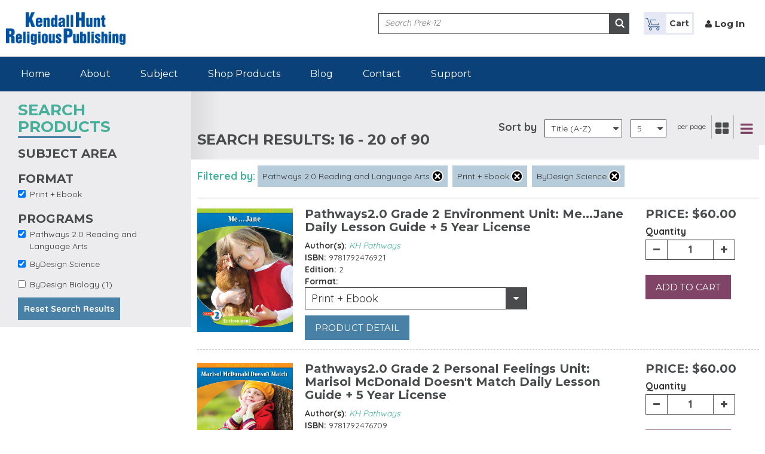

--- FILE ---
content_type: text/html; charset=utf-8
request_url: https://rpd.kendallhunt.com/product-listing?f%5B0%5D=field_program_term%3A1703&f%5B1%5D=field_product_format%253Afield_format%253Afield_product_type_2%3A1611&f%5B2%5D=field_program_term%3A1533&page=3
body_size: 78522
content:
 <!DOCTYPE html>
<html lang="en" dir="ltr"
  xmlns:og="http://ogp.me/ns#"
  xmlns:content="http://purl.org/rss/1.0/modules/content/"
  xmlns:dc="http://purl.org/dc/terms/"
  xmlns:foaf="http://xmlns.com/foaf/0.1/"
  xmlns:rdfs="http://www.w3.org/2000/01/rdf-schema#"
  xmlns:sioc="http://rdfs.org/sioc/ns#"
  xmlns:sioct="http://rdfs.org/sioc/types#"
  xmlns:skos="http://www.w3.org/2004/02/skos/core#"
  xmlns:xsd="http://www.w3.org/2001/XMLSchema#">
<head profile="http://www.w3.org/1999/xhtml/vocab">
  <meta charset="utf-8">
  <meta name="viewport" content="width=device-width, minimum-scale=1.0, maximum-scale=1.0">
  <meta http-equiv="X-UA-Compatible" content="IE=edge">
  <meta http-equiv="cleartype" content="on">
  <link href='//fonts.googleapis.com/css?family=Source+Sans+Pro:400,200,200italic,300,300italic,400italic,600,600italic,700,700italic,900,900italic' rel='stylesheet' type='text/css'>
  <link href='//fonts.googleapis.com/css?family=Open+Sans:400,300,300italic,400italic,600,600italic,700,700italic,800,800italic' rel='stylesheet' type='text/css'>
  <link href='//fonts.googleapis.com/css?family=Source+Sans+Pro:200,300,400,600,700,900,200italic,300italic,400italic,600italic,700italic,900italic' rel='stylesheet' type='text/css'>

  <link href='//fonts.googleapis.com/css?family=Montserrat:400,700' rel='stylesheet' type='text/css'>
  <link href='//fonts.googleapis.com/css?family=Quicksand:400,700' rel='stylesheet' type='text/css'>
  <link href='//fonts.googleapis.com/css?family=Source+Sans+Pro:400,700,300' rel='stylesheet' type='text/css'>




  <meta http-equiv="Content-Type" content="text/html; charset=utf-8" />
<meta name="generator" content="Drupal 7 (https://www.drupal.org)" />
<link rel="canonical" href="https://rpd.kendallhunt.com/product-listing" />
<link rel="shortlink" href="https://rpd.kendallhunt.com/product-listing" />
<meta property="og:site_name" content="RPD" />
<meta property="og:type" content="article" />
<meta property="og:url" content="https://rpd.kendallhunt.com/product-listing" />
<meta property="og:title" content="Program Listings" />
<meta name="twitter:card" content="summary" />
<meta name="twitter:url" content="https://rpd.kendallhunt.com/product-listing" />
<meta name="twitter:title" content="Program Listings" />
<meta itemprop="name" content="Program Listings" />
<meta name="dcterms.title" content="Program Listings" />
<meta name="dcterms.type" content="Text" />
<meta name="dcterms.format" content="text/html" />
<meta name="dcterms.identifier" content="https://rpd.kendallhunt.com/product-listing" />
<link rel="shortcut icon" href="https://rpd.kendallhunt.com/sites/all/themes/kendalhunt/favicon.ico" type="image/vnd.microsoft.icon" />
  <title>Program Listings | Page 4 | RPD</title>
          <style type="text/css" media="all">
@import url("https://rpd.kendallhunt.com/modules/system/system.base.css?t9099p");
@import url("https://rpd.kendallhunt.com/modules/system/system.messages.css?t9099p");
</style>
<style type="text/css" media="all">
@import url("https://rpd.kendallhunt.com/sites/all/modules/contrib/jquery_update/replace/ui/themes/base/minified/jquery.ui.core.min.css?t9099p");
@import url("https://rpd.kendallhunt.com/sites/all/modules/contrib/jquery_update/replace/ui/themes/base/minified/jquery.ui.theme.min.css?t9099p");
@import url("https://rpd.kendallhunt.com/sites/all/libraries/chosen/chosen.css?t9099p");
@import url("https://rpd.kendallhunt.com/sites/all/modules/contrib/chosen/css/chosen-drupal.css?t9099p");
</style>
<style type="text/css" media="all">
@import url("https://rpd.kendallhunt.com/sites/all/modules/contrib/calendar/css/calendar_multiday.css?t9099p");
@import url("https://rpd.kendallhunt.com/modules/comment/comment.css?t9099p");
@import url("https://rpd.kendallhunt.com/modules/field/theme/field.css?t9099p");
@import url("https://rpd.kendallhunt.com/modules/node/node.css?t9099p");
@import url("https://rpd.kendallhunt.com/sites/all/modules/custom/prek_programme/css/admin.css?t9099p");
@import url("https://rpd.kendallhunt.com/modules/user/user.css?t9099p");
@import url("https://rpd.kendallhunt.com/sites/all/modules/ckeditor/css/ckeditor.css?t9099p");
</style>
<style type="text/css" media="all">
@import url("https://rpd.kendallhunt.com/sites/all/modules/contrib/ctools/css/ctools.css?t9099p");
@import url("https://rpd.kendallhunt.com/sites/all/modules/contrib/ctools/css/modal.css?t9099p");
@import url("https://rpd.kendallhunt.com/sites/all/modules/contrib/modal_forms/css/modal_forms_popup.css?t9099p");
@import url("https://rpd.kendallhunt.com/sites/all/modules/contrib/facetapi/facetapi.css?t9099p");
</style>
<style type="text/css" media="all">
@import url("https://rpd.kendallhunt.com/sites/all/themes/kendalhunt/css/style.css?t9099p");
@import url("https://rpd.kendallhunt.com/sites/all/themes/kendalhunt/bootstrap/css/bootstrap.min.css?t9099p");
@import url("https://rpd.kendallhunt.com/sites/all/themes/kendalhunt/css/font-awesome.min.css?t9099p");
@import url("https://rpd.kendallhunt.com/sites/all/themes/kendalhunt/css/customSelectBox.css?t9099p");
@import url("https://rpd.kendallhunt.com/sites/all/themes/kendalhunt/css/jquery.jscrollpane.css?t9099p");
@import url("https://rpd.kendallhunt.com/sites/all/themes/kendalhunt/css/animate.css?t9099p");
@import url("https://rpd.kendallhunt.com/sites/all/themes/kendalhunt/css/flexslider.css?t9099p");
@import url("https://rpd.kendallhunt.com/sites/all/themes/kendalhunt/css/screen_prek-12.css?t9099p");
@import url("https://rpd.kendallhunt.com/sites/all/themes/kendalhunt/css/developer_prek-12.css?t9099p");
</style>
  <!-- HTML5 element support for IE6-8 -->
  <!--[if lt IE 9]>
    <script src="//html5shiv.googlecode.com/svn/trunk/html5.js"></script>
  <![endif]-->
  <script type="text/javascript" src="https://rpd.kendallhunt.com/sites/all/themes/kendalhunt/js/jquery-1.10.2.js?v=1.10.2"></script>
<script type="text/javascript" src="https://rpd.kendallhunt.com/misc/jquery-extend-3.4.0.js?v=1.10.2"></script>
<script type="text/javascript" src="https://rpd.kendallhunt.com/misc/jquery-html-prefilter-3.5.0-backport.js?v=1.10.2"></script>
<script type="text/javascript" src="https://rpd.kendallhunt.com/misc/jquery.once.js?v=1.2"></script>
<script type="text/javascript" src="https://rpd.kendallhunt.com/misc/drupal.js?t9099p"></script>
<script type="text/javascript" src="https://rpd.kendallhunt.com/sites/all/modules/contrib/jquery_dollar/jquery_dollar.js?t9099p"></script>
<script type="text/javascript" src="https://rpd.kendallhunt.com/sites/all/modules/contrib/jquery_update/replace/ui/ui/minified/jquery.ui.core.min.js?v=1.10.2"></script>
<script type="text/javascript" src="https://rpd.kendallhunt.com/sites/all/modules/contrib/jquery_update/replace/ui/external/jquery.cookie.js?v=67fb34f6a866c40d0570"></script>
<script type="text/javascript" src="https://rpd.kendallhunt.com/sites/all/modules/contrib/jquery_update/replace/jquery.form/4/jquery.form.min.js?v=4.2.1"></script>
<script type="text/javascript" src="https://rpd.kendallhunt.com/sites/all/libraries/chosen/chosen.jquery.min.js?v=1.1.0"></script>
<script type="text/javascript" src="https://rpd.kendallhunt.com/misc/ajax.js?v=7.89"></script>
<script type="text/javascript" src="https://rpd.kendallhunt.com/sites/all/modules/contrib/jquery_update/js/jquery_update.js?v=0.0.1"></script>
<script type="text/javascript" src="https://rpd.kendallhunt.com/sites/all/modules/custom/prek_programme/js/findurl.js?t9099p"></script>
<script type="text/javascript" src="https://rpd.kendallhunt.com/misc/progress.js?v=7.89"></script>
<script type="text/javascript" src="https://rpd.kendallhunt.com/sites/all/modules/contrib/ctools/js/modal.js?t9099p"></script>
<script type="text/javascript" src="https://rpd.kendallhunt.com/sites/all/modules/contrib/modal_forms/js/modal_forms_popup.js?t9099p"></script>
<script type="text/javascript" src="https://rpd.kendallhunt.com/sites/all/modules/custom/custom_module/js/custom.js?t9099p"></script>
<script type="text/javascript" src="https://rpd.kendallhunt.com/sites/all/modules/google_analytics/googleanalytics.js?t9099p"></script>
<script type="text/javascript">
<!--//--><![CDATA[//><!--
(function(i,s,o,g,r,a,m){i["GoogleAnalyticsObject"]=r;i[r]=i[r]||function(){(i[r].q=i[r].q||[]).push(arguments)},i[r].l=1*new Date();a=s.createElement(o),m=s.getElementsByTagName(o)[0];a.async=1;a.src=g;m.parentNode.insertBefore(a,m)})(window,document,"script","https://www.google-analytics.com/analytics.js","ga");ga("create", "UA-58715625-4", {"cookieDomain":"auto"});ga("send", "pageview");
//--><!]]>
</script>
<script type="text/javascript" src="https://rpd.kendallhunt.com/sites/all/modules/contrib/facetapi/facetapi.js?t9099p"></script>
<script type="text/javascript" src="https://rpd.kendallhunt.com/sites/all/modules/contrib/chosen/chosen.js?v=1.1.0"></script>
<script type="text/javascript">
<!--//--><![CDATA[//><!--
jQuery.extend(Drupal.settings, {"basePath":"\/","pathPrefix":"","setHasJsCookie":0,"ajaxPageState":{"theme":"kendalhunt","theme_token":"yztN67NqUqS-fLhHuWEg-5GUcQvICkqkXlFpv8r4CCo","jquery_version":"1.10","js":{"sites\/all\/modules\/contrib\/jquery_update\/replace\/jquery\/1.10\/jquery.min.js":1,"misc\/jquery-extend-3.4.0.js":1,"misc\/jquery-html-prefilter-3.5.0-backport.js":1,"misc\/jquery.once.js":1,"misc\/drupal.js":1,"sites\/all\/modules\/contrib\/jquery_dollar\/jquery_dollar.js":1,"sites\/all\/modules\/contrib\/jquery_update\/replace\/ui\/ui\/minified\/jquery.ui.core.min.js":1,"sites\/all\/modules\/contrib\/jquery_update\/replace\/ui\/external\/jquery.cookie.js":1,"sites\/all\/modules\/contrib\/jquery_update\/replace\/jquery.form\/4\/jquery.form.min.js":1,"sites\/all\/libraries\/chosen\/chosen.jquery.min.js":1,"misc\/ajax.js":1,"sites\/all\/modules\/contrib\/jquery_update\/js\/jquery_update.js":1,"sites\/all\/modules\/custom\/prek_programme\/js\/findurl.js":1,"misc\/progress.js":1,"sites\/all\/modules\/contrib\/ctools\/js\/modal.js":1,"sites\/all\/modules\/contrib\/modal_forms\/js\/modal_forms_popup.js":1,"sites\/all\/modules\/custom\/custom_module\/js\/custom.js":1,"sites\/all\/modules\/google_analytics\/googleanalytics.js":1,"0":1,"sites\/all\/modules\/contrib\/facetapi\/facetapi.js":1,"sites\/all\/modules\/contrib\/chosen\/chosen.js":1},"css":{"modules\/system\/system.base.css":1,"modules\/system\/system.messages.css":1,"misc\/ui\/jquery.ui.core.css":1,"misc\/ui\/jquery.ui.theme.css":1,"sites\/all\/libraries\/chosen\/chosen.css":1,"sites\/all\/modules\/contrib\/chosen\/css\/chosen-drupal.css":1,"sites\/all\/modules\/contrib\/calendar\/css\/calendar_multiday.css":1,"modules\/comment\/comment.css":1,"modules\/field\/theme\/field.css":1,"modules\/node\/node.css":1,"sites\/all\/modules\/custom\/prek_programme\/css\/admin.css":1,"modules\/user\/user.css":1,"sites\/all\/modules\/ckeditor\/css\/ckeditor.css":1,"sites\/all\/modules\/contrib\/ctools\/css\/ctools.css":1,"sites\/all\/modules\/contrib\/ctools\/css\/modal.css":1,"sites\/all\/modules\/contrib\/modal_forms\/css\/modal_forms_popup.css":1,"sites\/all\/modules\/contrib\/facetapi\/facetapi.css":1,"sites\/all\/themes\/kendalhunt\/css\/style.css":1,"sites\/all\/themes\/kendalhunt\/bootstrap\/css\/bootstrap.min.css":1,"sites\/all\/themes\/kendalhunt\/css\/font-awesome.min.css":1,"sites\/all\/themes\/kendalhunt\/css\/customSelectBox.css":1,"sites\/all\/themes\/kendalhunt\/css\/jquery.jscrollpane.css":1,"sites\/all\/themes\/kendalhunt\/css\/animate.css":1,"sites\/all\/themes\/kendalhunt\/css\/flexslider.css":1,"sites\/all\/themes\/kendalhunt\/css\/screen_prek-12.css":1,"sites\/all\/themes\/kendalhunt\/css\/developer_prek-12.css":1}},"CToolsModal":{"loadingText":"Loading...","closeText":"Close Window","closeImage":"\u003Cimg typeof=\u0022foaf:Image\u0022 src=\u0022https:\/\/rpd.kendallhunt.com\/sites\/all\/modules\/contrib\/ctools\/images\/icon-close-window.png\u0022 alt=\u0022Close window\u0022 title=\u0022Close window\u0022 \/\u003E","throbber":"\u003Cimg typeof=\u0022foaf:Image\u0022 src=\u0022https:\/\/rpd.kendallhunt.com\/sites\/all\/modules\/contrib\/ctools\/images\/throbber.gif\u0022 alt=\u0022Loading\u0022 title=\u0022Loading...\u0022 \/\u003E"},"modal-popup-small":{"modalSize":{"type":"fixed","width":300,"height":300},"modalOptions":{"opacity":0.84999999999999998,"background":"#000"},"animation":"fadeIn","modalTheme":"ModalFormsPopup","throbber":"\u003Cimg typeof=\u0022foaf:Image\u0022 src=\u0022https:\/\/rpd.kendallhunt.com\/sites\/all\/modules\/contrib\/modal_forms\/images\/loading_animation.gif\u0022 alt=\u0022Loading...\u0022 title=\u0022Loading\u0022 \/\u003E","closeText":"Close"},"modal-popup-medium":{"modalSize":{"type":"fixed","width":550,"height":450},"modalOptions":{"opacity":0.84999999999999998,"background":"#000"},"animation":"fadeIn","modalTheme":"ModalFormsPopup","throbber":"\u003Cimg typeof=\u0022foaf:Image\u0022 src=\u0022https:\/\/rpd.kendallhunt.com\/sites\/all\/modules\/contrib\/modal_forms\/images\/loading_animation.gif\u0022 alt=\u0022Loading...\u0022 title=\u0022Loading\u0022 \/\u003E","closeText":"Close"},"modal-popup-large":{"modalSize":{"type":"scale","width":0.80000000000000004,"height":0.80000000000000004},"modalOptions":{"opacity":0.84999999999999998,"background":"#000"},"animation":"fadeIn","modalTheme":"ModalFormsPopup","throbber":"\u003Cimg typeof=\u0022foaf:Image\u0022 src=\u0022https:\/\/rpd.kendallhunt.com\/sites\/all\/modules\/contrib\/modal_forms\/images\/loading_animation.gif\u0022 alt=\u0022Loading...\u0022 title=\u0022Loading\u0022 \/\u003E","closeText":"Close"},"book_detail":{"29900":{"1447-29900-457692":{"name":"Print Prod w\/Flourish License","isbn":"9781792476921","details":null,"copyright":"0","pages":"","edition":"2","price":"$60.00","short_title":null,"buyable":"1"}},"29884":{"1447-29884-457670":{"name":"Print Prod w\/Flourish License","isbn":"9781792476709","details":null,"copyright":"0","pages":"","edition":"2","price":"$60.00","short_title":null,"buyable":"1"}},"29916":{"1447-29916-457710":{"name":"Print Prod w\/Flourish License","isbn":"9781792477102","details":null,"copyright":"0","pages":"","edition":"2","price":"$60.00","short_title":null,"buyable":"1"}},"29874":{"1447-29874-457659":{"name":"Print Prod w\/Flourish License","isbn":"9781792476594","details":null,"copyright":"0","pages":"","edition":"2","price":"$60.00","short_title":null,"buyable":"1"}},"29792":{"1447-29792-457486":{"name":"Print Prod w\/Flourish License","isbn":"9781792474866","details":null,"copyright":"0","pages":"","edition":"2","price":"$60.00","short_title":null,"buyable":"1"}}},"chosen":{"selector":"select#edit-field-program-level-und-0-field-assign-product-und","minimum_single":20,"minimum_multiple":20,"minimum_width":200,"options":{"allow_single_deselect":false,"disable_search":false,"disable_search_threshold":0,"search_contains":true,"placeholder_text_multiple":"Choose some options","placeholder_text_single":"Choose an option","no_results_text":"No results match","inherit_select_classes":true}},"urlIsAjaxTrusted":{"\/product-listing":true,"\/site-search":true},"googleanalytics":{"trackOutbound":1,"trackMailto":1,"trackDownload":1,"trackDownloadExtensions":"7z|aac|arc|arj|asf|asx|avi|bin|csv|doc(x|m)?|dot(x|m)?|exe|flv|gif|gz|gzip|hqx|jar|jpe?g|js|mp(2|3|4|e?g)|mov(ie)?|msi|msp|pdf|phps|png|ppt(x|m)?|pot(x|m)?|pps(x|m)?|ppam|sld(x|m)?|thmx|qtm?|ra(m|r)?|sea|sit|tar|tgz|torrent|txt|wav|wma|wmv|wpd|xls(x|m|b)?|xlt(x|m)|xlam|xml|z|zip"},"facetapi":{"facets":[{"limit":"20","id":"facetapi-facet-search-apiprek-12-catalog-block-field-learning-level","searcher":"search_api@prek_12_catalog","realmName":"block","facetName":"field_learning_level","queryType":null,"widget":"facetapi_checkbox_links","showMoreText":"Show more","showFewerText":"Show fewer","makeCheckboxes":1},{"limit":"20","id":"facetapi-facet-search-apiprek-12-catalog-block-field-product-formatfield-formatfield-product-type-2","searcher":"search_api@prek_12_catalog","realmName":"block","facetName":"field_product_format:field_format:field_product_type_2","queryType":null,"widget":"facetapi_checkbox_links","showMoreText":"Show more","showFewerText":"Show fewer","makeCheckboxes":1},{"limit":"20","id":"facetapi-facet-search-apiprek-12-catalog-block-field-program-term","searcher":"search_api@prek_12_catalog","realmName":"block","facetName":"field_program_term","queryType":null,"widget":"facetapi_checkbox_links","showMoreText":"Show more","showFewerText":"Show fewer","makeCheckboxes":1}]}});
//--><!]]>
</script>
  <script>

  function readCookie(name) {
		var nameEQ = name + "=";
		var ca = document.cookie.split(';');
		for(var i=0;i < ca.length;i++) {
			var c = ca[i];
			while (c.charAt(0)==' ') c = c.substring(1,c.length);
			if (c.indexOf(nameEQ) == 0) return c.substring(nameEQ.length,c.length);
		}
		return null;
	}

   $(document).ready(function () {

	// assume event handlers mean we have touch input
	window.have_touch = !!('ontouchstart' in window) || !!('onmsgesturechange' in window);

	// assume only one input method
	window.have_pointer = !window.have_touch;

	// react to reality
	$(window).one('mousemove', function(e) {
	  window.have_pointer = true;
	  //console.log('pointer fired');
	});
	$(window).one('touchstart', function(e) {
	  window.have_touch = true;
	  //console.log('touch fired');
	});


	if(window.have_touch){


	$('.region-navigation ul li').on("click", function (e) {

	'use strict'; //satisfy code inspectors
	var link = $(this); //preselect the link


	if (link.hasClass('active')) {
	    	// always open menu or submenu page
		if(link.hasClass('dropdown')){
			link.addClass('open');
			 $('ul > li').not(this).removeClass('open');
			return false;
		}else{
			return true;
		}
	}
	else {

		if(link.hasClass('dropdown')){
		   if (link.hasClass('open')) {
			// open submenu page
			return true;
		   }
		   else {

			// submenu first time touch
			   link.addClass('open');
			   $('ul > li').not(this).removeClass('open');
			   $('ul > li').not(this).removeClass('active');
			   return true;
		   }
		}else{
			link.addClass('active');

		   	$('ul > li').not(this).removeClass('active');
			$('ul > li').not(this).removeClass('open');
			// first time touch

		}

	  }

	 });
	}

});

  </script>




</head>
<body class="html not-front not-logged-in no-sidebars page-product-listing" >
  <div id="skip-link">
    <a href="#main-content" class="element-invisible element-focusable">Skip to main content</a>
  </div>
    <header class="header">
	<div class="wrapper">
		<div class="row clearfix">
			<div class="col-xs-12 col-sm-4 col-md-3 col-lg-3">
					<h1 class="blog-heading"><a href="/" title="Kendall Hunt Publishing Religious Products" class="logo-hld"><img src="https://rpd.kendallhunt.com/sites/all/themes/kendalhunt/images/logo_prek-12.jpg" alt="Kendall Hunt Religious Publishing Logo" /></a></h1>
			</div>
			<div class="col-xs-12 col-sm-8 col-md-9 col-lg-9 header-responsive">						
				<div class="search-hld clearfix">
										<form action="/site-search" method="get" id="views-exposed-form-site-search-page" accept-charset="UTF-8"><div><div class="views-exposed-form">
  <div class="views-exposed-widgets clearfix">
          <div id="edit-search-api-views-fulltext-wrapper" class="views-exposed-widget views-widget-filter-search_api_views_fulltext">
                  <label for="edit-search-api-views-fulltext">
            Fulltext search          </label>
                        <div class="views-widget">
          <div class="form-item form-type-textfield form-item-search-api-views-fulltext">
 <input type="text" id="edit-search-api-views-fulltext" name="search_api_views_fulltext" value="" size="30" maxlength="128" class="form-text" />
</div>
        </div>
              </div>
                    <div class="views-exposed-widget views-submit-button">
      <input type="submit" id="edit-submit-site-search" value="Apply" class="form-submit" />    </div>
      </div>
</div>
</div></form>				</div>
				  <div class="region region-login-link">
    


    <ul class="top-r-nav">
<li>
 
<a href="/cart" class="my-cart-hld"> <i class="icon icon-cart"></i>    </span>   <span class="cart-name"> Cart</span></a>

</li>
 
<li><i class="fa fa-user"></i><a href=" /user/login" >Log In</a></li>
<li><a href="" ></a></li>
 

</ul>











 
  </div>
  
			</div>
			
		</div>
	</div>
</header><nav class="menu-hld">
	<div class="wrapper">
		<div class="row clearfix">
			<div class="col-xs-12 col-sm-9 col-md-9">
				<nav>
					<div class="navbar-header">
						<button type="button" class="navbar-toggle collapsed" data-toggle="collapse" data-target="#bs-example-navbar-collapse-1" aria-expanded="false">
							<span class="sr-only">Toggle navigation</span>
							<span class="icon-bar"></span>
							<span class="icon-bar"></span>
							<span class="icon-bar"></span>
						</button>
					</div>
					<div class="collapse navbar-collapse" id="bs-example-navbar-collapse-1">
						  <div class="region region-navigation">
    


    <ul class="menu"><li class="first leaf"><a href="/" title="">Home</a></li><li class="leaf"><a href="/about-us">About</a></li><li class="expanded dropdown"><a href="/javascript%3Avoid%280%29" class="drop-down-subject dropdown-toggle" data-target="#" data-hover="dropdown">Subject</a><ul class="dropdown-menu"><li class="first leaf"><a href="/program/bydesign-biology">ByDesign Biology</a></li><li class="leaf"><a href="/program/bydesign-science">ByDesign Science</a></li><li class="leaf"><a href="/program/kindergarten-stepping-stones">Kindergarten Stepping Stones</a></li><li class="last leaf"><a href="/program/pathways-20-reading-and-language-arts">Pathways 2.0</a></li></ul></li><li class="leaf"><a href="/products">Shop Products</a></li><li class="leaf"><a href="/blog">Blog</a></li><li class="leaf"><a href="/contact">Contact</a></li><li class="last leaf"><a href="https://help.kendallhunt.com/" target="_blank">Support</a></li></ul> 
  </div>
					</div>
				</nav>
			</div>
		</div>
	</div>
</nav>
    	
    <!-- bodypart start -->
    <section class="search-catfilter-hld">
        <div class="wrapper">
            <div class="row clearfix">
                <div class="col-md-3 col-sm-4 col-xs-12 grey-bg">
                    <div class="grey-bg lft-catlg">
                        <h1 class="element-hdr sub-hdr datacollapse"><span>SEARCH PRODUCTS </span></h1>
                        <div class="left-link-part clearfix collapse-hld">
                          <div class="lft-catlf-inr">
                                    <h3>SUBJECT AREA </h3>
                                    <div class="checkbox-list">
                                        <div class="checkbox">
                                                                                    </div>
                                    </div>
                                </div>

                               <!--  <div class="lft-catlf-inr">
                                    <h3>SCHOOL TYPE </h3>
                                    <div class="checkbox-list">
                                        <div class="checkbox">
                                                                                    </div>
                                    </div>
                                </div>
                               <div class="lft-catlf-inr">
                                    <h3>LEARNING LEVEL </h3>
                                    <div class="checkbox-list">
                                        <div class="checkbox">
                                              <div class="region region-left-panel3">
    


    <div class="item-list"><ul class="facetapi-facetapi-checkbox-links facetapi-facet-field-learning-level" id="facetapi-facet-search-apiprek-12-catalog-block-field-learning-level"><li class="collapsed first"><div class="facetapi-facet facetapi-inactive"><a href="/product-listing?f%5B0%5D=field_program_term%3A1703&amp;f%5B1%5D=field_product_format%253Afield_format%253Afield_product_type_2%3A1611&amp;f%5B2%5D=field_program_term%3A1533&amp;f%5B3%5D=field_learning_level%3A1243" class="facetapi-checkbox facetapi-inactive active" rel="nofollow" id="facetapi-link--4">Elementary School (55)<span class="element-invisible"> Apply Elementary School filter </span></a></div></li>
<li class="leaf last"><div class="facetapi-facet facetapi-inactive"><a href="/product-listing?f%5B0%5D=field_program_term%3A1703&amp;f%5B1%5D=field_product_format%253Afield_format%253Afield_product_type_2%3A1611&amp;f%5B2%5D=field_program_term%3A1533&amp;f%5B3%5D=field_learning_level%3A1436" class="facetapi-checkbox facetapi-inactive active" rel="nofollow" id="facetapi-link--5">Middle School (73)<span class="element-invisible"> Apply Middle School filter </span></a></div></li>
</ul></div> 
  </div>
                                        </div>
                                    </div>
                                </div> -->
                                <div class="lft-catlf-inr">
                                    <h3>FORMAT </h3>
                                    <div class="checkbox-list">
                                        <div class="checkbox">
                                              <div class="region region-left-panel4">
    


    <div class="item-list"><ul class="facetapi-facetapi-checkbox-links facetapi-facet-field-product-formatfield-formatfield-product-type-2" id="facetapi-facet-search-apiprek-12-catalog-block-field-product-formatfield-formatfield-product-type-2"><li class="active leaf first last"><div class="facetapi-facet facetapi-active"><a href="/product-listing?f%5B0%5D=field_program_term%3A1703&amp;f%5B1%5D=field_program_term%3A1533" class="facetapi-checkbox facetapi-active active active" rel="nofollow" id="facetapi-link--6">(-) <span class="element-invisible"> Remove Print + Ebook filter </span></a>Print + Ebook</div></li>
</ul></div> 
  </div>
                                        </div>
                                    </div>
                                </div>
			    <div class="lft-catlf-inr">
				<h3>PROGRAMS</h3>
				<div class="checkbox-list">
					<div class="checkbox">
						  <div class="region region-left-panel5">
    


    <div class="item-list"><ul class="facetapi-facetapi-checkbox-links facetapi-facet-field-program-term" id="facetapi-facet-search-apiprek-12-catalog-block-field-program-term"><li class="active leaf first"><div class="facetapi-facet facetapi-active"><a href="/product-listing?f%5B0%5D=field_product_format%253Afield_format%253Afield_product_type_2%3A1611&amp;f%5B1%5D=field_program_term%3A1533" class="facetapi-checkbox facetapi-active active active" rel="nofollow" id="facetapi-link">(-) <span class="element-invisible"> Remove Pathways 2.0 Reading and Language Arts filter </span></a>Pathways 2.0 Reading and Language Arts</div></li>
<li class="active leaf"><div class="facetapi-facet facetapi-active"><a href="/product-listing?f%5B0%5D=field_program_term%3A1703&amp;f%5B1%5D=field_product_format%253Afield_format%253Afield_product_type_2%3A1611" class="facetapi-checkbox facetapi-active active active" rel="nofollow" id="facetapi-link--2">(-) <span class="element-invisible"> Remove ByDesign Science filter </span></a>ByDesign Science</div></li>
<li class="leaf last"><div class="facetapi-facet facetapi-inactive"><a href="/product-listing?f%5B0%5D=field_program_term%3A1703&amp;f%5B1%5D=field_product_format%253Afield_format%253Afield_product_type_2%3A1611&amp;f%5B2%5D=field_program_term%3A1533&amp;f%5B3%5D=field_program_term%3A1711" class="facetapi-checkbox facetapi-inactive active" rel="nofollow" id="facetapi-link--3">ByDesign Biology (1)<span class="element-invisible"> Apply ByDesign Biology filter </span></a></div></li>
</ul></div> 
  </div>
					</div>
				</div>
			     </div>
				<a href="/product-listing" class="red-btn">Reset Search Results</a>
                        </div>
                    </div>
                </div>
                <div class="col-md-9 col-sm-8 col-xs-12">
                    <div class="filter-panel">
                        <div class="row clearfix srch-result-hld">

                            <div class="col-xs-12">
								<div id="search_result"></div>
                                <div class="filter-item">
                                    <div id="sort_by" class="sort-by sort-hld">
                                        <label>Sort by</label>

                                        <div class="select-category page-show">
                                            <div class="hasJS page-cnt-dropdown">
                                                   <div class="region region-sort">
    


    <form action="/product-listing" method="get" id="views-exposed-form-prek-12-program-listing-page" accept-charset="UTF-8"><div><div class="views-exposed-form">
  <div class="views-exposed-widgets clearfix">
          <div id="edit-search-api-views-fulltext-wrapper" class="views-exposed-widget views-widget-filter-search_api_views_fulltext">
                  <label for="edit-search-api-views-fulltext">
            Fulltext search          </label>
                        <div class="views-widget">
          <div class="form-item form-type-textfield form-item-search-api-views-fulltext">
 <input type="text" id="edit-search-api-views-fulltext" name="search_api_views_fulltext" value="" size="30" maxlength="128" class="form-text" />
</div>
        </div>
              </div>
              <div class="views-exposed-widget views-widget-sort-by">
        <div class="form-item form-type-select form-item-sort-by">
  <label for="edit-sort-by">Sort by </label>
 <select id="edit-sort-by" name="sort_by" class="form-select"><option value="title2">Title #2</option></select>
</div>
      </div>
      <div class="views-exposed-widget views-widget-sort-order">
        <div class="form-item form-type-select form-item-sort-order">
  <label for="edit-sort-order">Order </label>
 <select id="edit-sort-order" name="sort_order" class="form-select"><option value="ASC" selected="selected">Title (A-Z)</option><option value="DESC">Title (Z-A)</option></select>
</div>
      </div>
              <div class="views-exposed-widget views-widget-per-page">
        <div class="form-item form-type-select form-item-items-per-page">
  <label for="edit-items-per-page">Items per page </label>
 <select id="edit-items-per-page" name="items_per_page" class="form-select"><option value="5" selected="selected">5</option><option value="20">20</option><option value="50">50</option><option value="All">All</option></select>
</div>
      </div>
            <div class="views-exposed-widget views-submit-button">
      <input type="submit" id="edit-submit-prek-12-program-listing" value="Apply" class="form-submit" />    </div>
      </div>
</div>
</div></form> 
  </div>
                                            </div>

                                        </div>
                                        <div class="thumb-view">
											 <small>per page</small>
                                            <span class="grid-view" id="grid"><i class="fa fa-th-large">&nbsp;</i></span>
                                            <span class="list-view" id="list"><i class="fa fa-navicon active">&nbsp;</i></span>
                                        </div>
                                    </div>
                                </div>
                            </div>
                        </div>
                    </div>
					<section class="catalog-filter-wrap">

							<div class="clearfix catalog-filter-hld">

									<div class="search-header">
										<!--<div class="row clearfix">
											<div class="col-xs-12">-->
												<div class="filter-by">
																									<label>Filtered by:</label>
													<div class="filter-result-div">
														  <div class="region region-filtered">
    


    <div class="current-search-item current-search-item-active-links current-search-item-prek-12-current-search"><div class="item-list"><ul class="filter-result"><li class="first"><div class="facetapi-facet facetapi-active"><a href="/product-listing?f%5B0%5D=field_product_format%253Afield_format%253Afield_product_type_2%3A1611&amp;f%5B1%5D=field_program_term%3A1533" class="active active">(-) <span class="element-invisible"> Remove Pathways 2.0 Reading and Language Arts filter </span></a>Pathways 2.0 Reading and Language Arts</div></li>
<li><div class="facetapi-facet facetapi-active"><a href="/product-listing?f%5B0%5D=field_program_term%3A1703&amp;f%5B1%5D=field_program_term%3A1533" class="active active">(-) <span class="element-invisible"> Remove Print + Ebook filter </span></a>Print + Ebook</div></li>
<li class="last"><div class="facetapi-facet facetapi-active"><a href="/product-listing?f%5B0%5D=field_program_term%3A1703&amp;f%5B1%5D=field_product_format%253Afield_format%253Afield_product_type_2%3A1611" class="active active">(-) <span class="element-invisible"> Remove ByDesign Science filter </span></a>ByDesign Science</div></li>
</ul></div></div> 
  </div>
													</div>
																								</div>
											<!--</div></div>-->
									</div>
									<div class="catalog-listing last-list viewing-pro-hld">
										  <div class="region region-content">
    


    <div class="view view-prek-12-program-listing view-id-prek_12_program_listing view-display-id-page view-dom-id-93e2cfffe360acdfce1626a61355bf99">
            <!--<div class="view-header">
          </div>-->
  
  
  
	<div class="row clearfix">
		<div class="col-xs-12 col-sm-7 col-md-7" style="display:none;">
			<div class="srch-result-hdr">
				<h3>SEARCH RESULTS: <span> 16 - 20 of 90 </span></h3>
			</div>
		</div>
		<div class="col-xs-12 col-sm-12 col-md-12" id="current_tag">
		
		</div>
 
	</div>		
      <div class="view-content">
       <input type="hidden" value="5" id="result_per_page" >


	<div class="product-list clearfix">

		<ul class="list-viewing" id="events-view">
			
		<li class="item">
			<div class="catalog-listing">
				<figure class="pro-pic-cvr">
										<a href="javascript:void(0);"><a href="/product/pathways20-grade-2-environment-unit-mejane-daily-lesson-guide-5-year-license-0"><img typeof="foaf:Image" src="https://rpd.kendallhunt.com/sites/default/files/EnvironmentGrade2_1.jpg" alt="Pathways2.0 Grade 2 Environment Unit: Me...Jane Daily Lesson Guide + 5 Year License" /></a></a>
									</figure>
				<div class="prd-details clearfix">
					<div class="para-hld">
						<h3><a href="/product/pathways20-grade-2-environment-unit-mejane-daily-lesson-guide-5-year-license-0">Pathways2.0 Grade 2 Environment Unit: Me...Jane Daily Lesson Guide + 5 Year License</a></h3>
						<div class="auth-details">
							<p>
																<strong class="list_view_invisible">By:</strong><strong class="grid_view_invisible">Author(s):</strong> <em>
								KH Pathways								</em>
								<br/>
																<strong class="grid_view_invisible">ISBN: </strong> <span class="isbn grid_view_invisible">9781792476921</span><br>
																								<strong class="grid_view_invisible">Edition:</strong> <span class="edition grid_view_invisible">2</span><br>
																							</p>
							<p class="frmt grid_view_invisible"><strong class="grid_view_invisible">Format:</strong>

														<select id='product_listing_format' class='product_formattype prfrmt1 grid_view_invisible form-select'>
							<option value='1447-29900-457692' sku='29900/1447/457692' nid='29900'   class='product-type-tab default'> Print + Ebook </option></select>




							</p>
						</div>
						<div class="btn-outr">

														<a href="/product/pathways20-grade-2-environment-unit-mejane-daily-lesson-guide-5-year-license-0" class="lrn-more-btn">PRODUCT DETAIL </a>

													</div>
					</div>
					<div class="product-price">
						<h3>PRICE: <span class="price">$60.00</span></h3>

						<h4>Quantity</h4>
						<div class="qnty-count">
							<div class="input-group">
								<span class="input-group-btn">
									<button class="btn btn-default icon-minus minus" type="button" id="minus1"></button>
								</span>
								<input type="text" value="1" class="form-control input-number qty" id="qty1">
								<span class="input-group-btn">
									<button class="btn btn-default icon-plus add" type="button" id="add1"></button>
								</span>
							</div>
						</div>

						<div class="btn-outr cartreplace">

							<a href="javascript:void(0);" class="lrn-more-btn btn-purpel add-to-cart prfrmt1">ADD TO CART </a>
						</div>

					</div>
				</div>
			</div>







		</li>

			
		<li class="item">
			<div class="catalog-listing">
				<figure class="pro-pic-cvr">
										<a href="javascript:void(0);"><a href="/product/pathways20-grade-2-personal-feelings-unit-marisol-mcdonald-doesnt-match-daily-lesson-guide-0"><img typeof="foaf:Image" src="https://rpd.kendallhunt.com/sites/default/files/PersonalFeelingsGrade2_1.jpg" alt="Pathways2.0 Grade 2 Personal Feelings Unit: Marisol McDonald Doesn&#039;t Match Daily Lesson Guide + 5 Year License" /></a></a>
									</figure>
				<div class="prd-details clearfix">
					<div class="para-hld">
						<h3><a href="/product/pathways20-grade-2-personal-feelings-unit-marisol-mcdonald-doesnt-match-daily-lesson-guide-0">Pathways2.0 Grade 2 Personal Feelings Unit: Marisol McDonald Doesn&#039;t Match Daily Lesson Guide + 5 Year License</a></h3>
						<div class="auth-details">
							<p>
																<strong class="list_view_invisible">By:</strong><strong class="grid_view_invisible">Author(s):</strong> <em>
								KH Pathways								</em>
								<br/>
																<strong class="grid_view_invisible">ISBN: </strong> <span class="isbn grid_view_invisible">9781792476709</span><br>
																								<strong class="grid_view_invisible">Edition:</strong> <span class="edition grid_view_invisible">2</span><br>
																							</p>
							<p class="frmt grid_view_invisible"><strong class="grid_view_invisible">Format:</strong>

														<select id='product_listing_format' class='product_formattype prfrmt1 grid_view_invisible form-select'>
							<option value='1447-29884-457670' sku='29884/1447/457670' nid='29884'   class='product-type-tab default'> Print + Ebook </option></select>




							</p>
						</div>
						<div class="btn-outr">

														<a href="/product/pathways20-grade-2-personal-feelings-unit-marisol-mcdonald-doesnt-match-daily-lesson-guide-0" class="lrn-more-btn">PRODUCT DETAIL </a>

													</div>
					</div>
					<div class="product-price">
						<h3>PRICE: <span class="price">$60.00</span></h3>

						<h4>Quantity</h4>
						<div class="qnty-count">
							<div class="input-group">
								<span class="input-group-btn">
									<button class="btn btn-default icon-minus minus" type="button" id="minus1"></button>
								</span>
								<input type="text" value="1" class="form-control input-number qty" id="qty1">
								<span class="input-group-btn">
									<button class="btn btn-default icon-plus add" type="button" id="add1"></button>
								</span>
							</div>
						</div>

						<div class="btn-outr cartreplace">

							<a href="javascript:void(0);" class="lrn-more-btn btn-purpel add-to-cart prfrmt1">ADD TO CART </a>
						</div>

					</div>
				</div>
			</div>







		</li>

			
		<li class="item">
			<div class="catalog-listing">
				<figure class="pro-pic-cvr">
										<a href="javascript:void(0);"><a href="/product/pathways20-grade-2-yesterday-unit-charlie-horse-daily-lesson-guide-5-year-license-0"><img typeof="foaf:Image" src="https://rpd.kendallhunt.com/sites/default/files/YesterdayGrade2_1.jpg" alt="Pathways2.0 Grade 2 Yesterday Unit: Charlie Horse Daily Lesson Guide + 5 Year License" /></a></a>
									</figure>
				<div class="prd-details clearfix">
					<div class="para-hld">
						<h3><a href="/product/pathways20-grade-2-yesterday-unit-charlie-horse-daily-lesson-guide-5-year-license-0">Pathways2.0 Grade 2 Yesterday Unit: Charlie Horse Daily Lesson Guide + 5 Year License</a></h3>
						<div class="auth-details">
							<p>
																<strong class="list_view_invisible">By:</strong><strong class="grid_view_invisible">Author(s):</strong> <em>
								KH Pathways								</em>
								<br/>
																<strong class="grid_view_invisible">ISBN: </strong> <span class="isbn grid_view_invisible">9781792477102</span><br>
																								<strong class="grid_view_invisible">Edition:</strong> <span class="edition grid_view_invisible">2</span><br>
																							</p>
							<p class="frmt grid_view_invisible"><strong class="grid_view_invisible">Format:</strong>

														<select id='product_listing_format' class='product_formattype prfrmt1 grid_view_invisible form-select'>
							<option value='1447-29916-457710' sku='29916/1447/457710' nid='29916'   class='product-type-tab default'> Print + Ebook </option></select>




							</p>
						</div>
						<div class="btn-outr">

														<a href="/product/pathways20-grade-2-yesterday-unit-charlie-horse-daily-lesson-guide-5-year-license-0" class="lrn-more-btn">PRODUCT DETAIL </a>

													</div>
					</div>
					<div class="product-price">
						<h3>PRICE: <span class="price">$60.00</span></h3>

						<h4>Quantity</h4>
						<div class="qnty-count">
							<div class="input-group">
								<span class="input-group-btn">
									<button class="btn btn-default icon-minus minus" type="button" id="minus1"></button>
								</span>
								<input type="text" value="1" class="form-control input-number qty" id="qty1">
								<span class="input-group-btn">
									<button class="btn btn-default icon-plus add" type="button" id="add1"></button>
								</span>
							</div>
						</div>

						<div class="btn-outr cartreplace">

							<a href="javascript:void(0);" class="lrn-more-btn btn-purpel add-to-cart prfrmt1">ADD TO CART </a>
						</div>

					</div>
				</div>
			</div>







		</li>

			
		<li class="item">
			<div class="catalog-listing">
				<figure class="pro-pic-cvr">
										<a href="javascript:void(0);"><a href="/product/pathways20-grade-2-social-issues-unit-helen-keller-courage-dark-daily-lesson-guide-5-year"><img typeof="foaf:Image" src="https://rpd.kendallhunt.com/sites/default/files/SocialIssuesGrade2_1.jpg" alt="Pathways2.0 Grade 2 Social Issues Unit: Helen Keller: Courage in the Dark Daily Lesson Guide + 5 Year License" /></a></a>
									</figure>
				<div class="prd-details clearfix">
					<div class="para-hld">
						<h3><a href="/product/pathways20-grade-2-social-issues-unit-helen-keller-courage-dark-daily-lesson-guide-5-year">Pathways2.0 Grade 2 Social Issues Unit: Helen Keller: Courage in the Dark Daily Lesson Guide + 5 Year License</a></h3>
						<div class="auth-details">
							<p>
																<strong class="list_view_invisible">By:</strong><strong class="grid_view_invisible">Author(s):</strong> <em>
								KH Pathways								</em>
								<br/>
																<strong class="grid_view_invisible">ISBN: </strong> <span class="isbn grid_view_invisible">9781792476594</span><br>
																								<strong class="grid_view_invisible">Edition:</strong> <span class="edition grid_view_invisible">2</span><br>
																							</p>
							<p class="frmt grid_view_invisible"><strong class="grid_view_invisible">Format:</strong>

														<select id='product_listing_format' class='product_formattype prfrmt1 grid_view_invisible form-select'>
							<option value='1447-29874-457659' sku='29874/1447/457659' nid='29874'   class='product-type-tab default'> Print + Ebook </option></select>




							</p>
						</div>
						<div class="btn-outr">

														<a href="/product/pathways20-grade-2-social-issues-unit-helen-keller-courage-dark-daily-lesson-guide-5-year" class="lrn-more-btn">PRODUCT DETAIL </a>

													</div>
					</div>
					<div class="product-price">
						<h3>PRICE: <span class="price">$60.00</span></h3>

						<h4>Quantity</h4>
						<div class="qnty-count">
							<div class="input-group">
								<span class="input-group-btn">
									<button class="btn btn-default icon-minus minus" type="button" id="minus1"></button>
								</span>
								<input type="text" value="1" class="form-control input-number qty" id="qty1">
								<span class="input-group-btn">
									<button class="btn btn-default icon-plus add" type="button" id="add1"></button>
								</span>
							</div>
						</div>

						<div class="btn-outr cartreplace">

							<a href="javascript:void(0);" class="lrn-more-btn btn-purpel add-to-cart prfrmt1">ADD TO CART </a>
						</div>

					</div>
				</div>
			</div>







		</li>

			
		<li class="item">
			<div class="catalog-listing">
				<figure class="pro-pic-cvr">
										<a href="javascript:void(0);"><a href="/product/pathways20-grade-3-heroes-unit-fly-high-story-bessie-coleman-daily-lesson-guide-5-year-0"><img typeof="foaf:Image" src="https://rpd.kendallhunt.com/sites/default/files/9781524954673-HeroesGrade3_1.jpg" alt="Pathways2.0 Grade 3 Heroes Unit: Fly High! The Story of Bessie Coleman Daily Lesson Guide + 5 Year License" /></a></a>
									</figure>
				<div class="prd-details clearfix">
					<div class="para-hld">
						<h3><a href="/product/pathways20-grade-3-heroes-unit-fly-high-story-bessie-coleman-daily-lesson-guide-5-year-0">Pathways2.0 Grade 3 Heroes Unit: Fly High! The Story of Bessie Coleman Daily Lesson Guide + 5 Year License</a></h3>
						<div class="auth-details">
							<p>
																<strong class="list_view_invisible">By:</strong><strong class="grid_view_invisible">Author(s):</strong> <em>
								KH Pathways								</em>
								<br/>
																<strong class="grid_view_invisible">ISBN: </strong> <span class="isbn grid_view_invisible">9781792474866</span><br>
																								<strong class="grid_view_invisible">Edition:</strong> <span class="edition grid_view_invisible">2</span><br>
																							</p>
							<p class="frmt grid_view_invisible"><strong class="grid_view_invisible">Format:</strong>

														<select id='product_listing_format' class='product_formattype prfrmt1 grid_view_invisible form-select'>
							<option value='1447-29792-457486' sku='29792/1447/457486' nid='29792'   class='product-type-tab default'> Print + Ebook </option></select>




							</p>
						</div>
						<div class="btn-outr">

														<a href="/product/pathways20-grade-3-heroes-unit-fly-high-story-bessie-coleman-daily-lesson-guide-5-year-0" class="lrn-more-btn">PRODUCT DETAIL </a>

													</div>
					</div>
					<div class="product-price">
						<h3>PRICE: <span class="price">$60.00</span></h3>

						<h4>Quantity</h4>
						<div class="qnty-count">
							<div class="input-group">
								<span class="input-group-btn">
									<button class="btn btn-default icon-minus minus" type="button" id="minus1"></button>
								</span>
								<input type="text" value="1" class="form-control input-number qty" id="qty1">
								<span class="input-group-btn">
									<button class="btn btn-default icon-plus add" type="button" id="add1"></button>
								</span>
							</div>
						</div>

						<div class="btn-outr cartreplace">

							<a href="javascript:void(0);" class="lrn-more-btn btn-purpel add-to-cart prfrmt1">ADD TO CART </a>
						</div>

					</div>
				</div>
			</div>







		</li>

				</ul>
	</div>
<script>
       	$(document).ready(function () {
			function get_current_url_with_path() {

			$url = 'https://rpd.kendallhunt.com/product-listing?f%5B0%5D=field_program_term%3A1703&f%5B1%5D=field_product_format%253Afield_format%253Afield_product_type_2%3A1611&f%5B2%5D=field_program_term%3A1533&page=3';
			$get = $url.split("?");

			if ($get.length > 0) {
				return $get[1];
			}
			return "";


			}






			function setCookie(cname, cvalue, exdays) {
				var d = new Date();
				d.setTime(d.getTime() + (exdays*24*60*60*1000));
				var expires = "expires="+d.toUTCString();
				document.cookie = cname + "=" + cvalue + "; " + expires;
			}
			function getCookie(cname) {
				var name = cname + "=";
				var ca = document.cookie.split(';');
				for(var i=0; i<ca.length; i++) {
					var c = ca[i];
					while (c.charAt(0)==' ') c = c.substring(1);
					if (c.indexOf(name) == 0) return c.substring(name.length,c.length);
				}
				return "";
			}

			/*$('.product-type-tab').click(function () {
				$ids =  $(this).attr('ids').split(",");
				$(this).closest('.item').find('.product-type-tab').removeClass('default');
				$(this).addClass('default');
				for ($i =0; $i < $ids.length;$i++) {
					$id = $ids[$i];
					var $value = $(this).closest('.item').find("." + $id).val();
					var $dependent = $(this).closest('.item').find("." + $id).attr("dependent");
					$(this).closest('.item').find('.' + $dependent).html($value);

				}
			});*/

			$('.product_formattype').hide();



			$('.add-to-cart').click(function () {
				$carturl = "add-cart/";
				$sku = $(this).closest('.item').find('.product_formattype').find('option:selected').attr("sku");


				$qty = $(this).closest('.item').find('.qty').val();
				$carturl += $sku;

				window.location = $carturl + "?qty=" + $qty + "&" + get_current_url_with_path();

			});
		});



 </script>
    </div>
    
  
  <div class="row clearfix">
		<div class="col-xs-12">
			<div class="pagination-hld page-bottom">
									<h2 class="element-invisible">Pages</h2><div class="item-list"><ul class="pager pagination pagination-sm"><li class="pager-first first"><a href="/product-listing?f%5B0%5D=field_program_term%3A1703&amp;f%5B1%5D=field_product_format%253Afield_format%253Afield_product_type_2%3A1611&amp;f%5B2%5D=field_program_term%3A1533">«</a></li>
<li class="pager-previous"><a href="/product-listing?f%5B0%5D=field_program_term%3A1703&amp;f%5B1%5D=field_product_format%253Afield_format%253Afield_product_type_2%3A1611&amp;f%5B2%5D=field_program_term%3A1533&amp;page=2">‹</a></li>
<li class="pager-item"><a title="Go to page 1" href="/product-listing?f%5B0%5D=field_program_term%3A1703&amp;f%5B1%5D=field_product_format%253Afield_format%253Afield_product_type_2%3A1611&amp;f%5B2%5D=field_program_term%3A1533">1</a></li>
<li class="pager-item"><a title="Go to page 2" href="/product-listing?f%5B0%5D=field_program_term%3A1703&amp;f%5B1%5D=field_product_format%253Afield_format%253Afield_product_type_2%3A1611&amp;f%5B2%5D=field_program_term%3A1533&amp;page=1">2</a></li>
<li class="pager-item"><a title="Go to page 3" href="/product-listing?f%5B0%5D=field_program_term%3A1703&amp;f%5B1%5D=field_product_format%253Afield_format%253Afield_product_type_2%3A1611&amp;f%5B2%5D=field_program_term%3A1533&amp;page=2">3</a></li>
<li class="pager-current">4</li>
<li class="pager-item"><a title="Go to page 5" href="/product-listing?f%5B0%5D=field_program_term%3A1703&amp;f%5B1%5D=field_product_format%253Afield_format%253Afield_product_type_2%3A1611&amp;f%5B2%5D=field_program_term%3A1533&amp;page=4">5</a></li>
<li class="pager-item"><a title="Go to page 6" href="/product-listing?f%5B0%5D=field_program_term%3A1703&amp;f%5B1%5D=field_product_format%253Afield_format%253Afield_product_type_2%3A1611&amp;f%5B2%5D=field_program_term%3A1533&amp;page=5">6</a></li>
<li class="pager-item"><a title="Go to page 7" href="/product-listing?f%5B0%5D=field_program_term%3A1703&amp;f%5B1%5D=field_product_format%253Afield_format%253Afield_product_type_2%3A1611&amp;f%5B2%5D=field_program_term%3A1533&amp;page=6">7</a></li>
<li class="pager-item"><a title="Go to page 8" href="/product-listing?f%5B0%5D=field_program_term%3A1703&amp;f%5B1%5D=field_product_format%253Afield_format%253Afield_product_type_2%3A1611&amp;f%5B2%5D=field_program_term%3A1533&amp;page=7">8</a></li>
<li class="pager-item"><a title="Go to page 9" href="/product-listing?f%5B0%5D=field_program_term%3A1703&amp;f%5B1%5D=field_product_format%253Afield_format%253Afield_product_type_2%3A1611&amp;f%5B2%5D=field_program_term%3A1533&amp;page=8">9</a></li>
<li class="pager-ellipsis">…</li>
<li class="pager-next"><a href="/product-listing?f%5B0%5D=field_program_term%3A1703&amp;f%5B1%5D=field_product_format%253Afield_format%253Afield_product_type_2%3A1611&amp;f%5B2%5D=field_program_term%3A1533&amp;page=4">›</a></li>
<li class="pager-last last"><a href="/product-listing?f%5B0%5D=field_program_term%3A1703&amp;f%5B1%5D=field_product_format%253Afield_format%253Afield_product_type_2%3A1611&amp;f%5B2%5D=field_program_term%3A1533&amp;page=17">»</a></li>
</ul></div>				 			</div>
		</div>
	</div>

  
  
  
  
</div><script>
	
$( document ).ready(function() {
	
	setTimeout(function(){ 
		
		var lastselected= $("#viewcontent-prek").val();
		//alert(lastselected);
		
		if($("#viewcontent-prek").val()=="" || $("#viewcontent-prek").val()=='undefined')
		{
			$("#viewcontent-prek").val('list');
			
		}
		else
		{
			document.cookie="viewstyle-prek="+lastselected;
		}
		
		$("#viewcontent-prek").val(readCookie('viewstyle-prek'));
		
		
		if($("#viewcontent-prek").val()=='grid')
		{
			$('#grid').find('i').removeClass();
			$('#grid').find('i').addClass('fa fa-th-large active');
			$('#list').find('i').removeClass('active');
			$(this).val('grid');
			$("#events-view").removeClass();
			$("#events-view").addClass("grid-viewing");
		}
		else
		{
			$('#list').find('i').removeClass();
			$('#list').find('i').addClass('fa fa-navicon active');
			$('#grid').find('i').removeClass('active');
			$("#events-view").removeClass();
			$("#events-view").addClass("list-viewing");
			$(this).val('list');
		}
		
		$("#grid").click(function () {
				document.cookie="viewstyle-prek=grid";
				$("#viewcontent-prek").val('grid');
                $("#grid i").addClass('active');
                $("#list i").removeClass('active');
                $("#events-view").removeClass('list-viewing');
                $("#events-view").addClass('grid-viewing');
                $(".grid-viewing li.item").addClass('fadeInUp');
                $('.grid-viewing li.item').one('webkitAnimationEnd mozAnimationEnd MSAnimationEnd oanimationend animationend', function () {
                    $(this).removeClass('fadeInUp');
                });
					if($(window).width() >= 768) {	
					var maxHeight = -1;
					var i=1;
					$('.product-list .grid-viewing li .catalog-listing').each(function(index, value) {				
					 maxHeight = maxHeight > $(this).outerHeight() ? maxHeight : $(this).outerHeight();
					//alert(maxHeight);				
					//alert(i);
					if(i%5==0){
						//alert(maxHeight);  
						//alert(i);
						for(j=i-5;j<i;j++){ 
						//alert(j);  					
						$('.product-list li:eq('+j+')').css('height',maxHeight);
						}
						maxHeight = -1;				
					}
					 i++; 
				   });
				}

            })
            $("#list").click(function () {
				document.cookie="viewstyle-prek=list";
				$("#viewcontent-prek").val('list');
                $("#list i").addClass('active');
                $("#grid i").removeClass('active');
                $("#events-view").removeClass('grid-viewing');
                $("#events-view").addClass('list-viewing');
                $(".list-viewing li.item").addClass('fadeInUp');
                $(".list-viewing li.item").one('webkitAnimationEnd mozAnimationEnd MSAnimationEnd oanimationend animationend', function () {
                    $(this).removeClass('fadeInUp');
                });
                
                if($(window).width() >= 768) {	
					var maxHeightlist = -1;
					
					$('.product-list .list-viewing li').each(function(index, value) {				
						$('.product-list .list-viewing li').css('height', '');
					
				   });
				   
				}
                
                
                
            })
		
		
		
		
		
	}, 50);
	
});


</script>

 
  </div>
									</div>


							</div>

					</section>
                </div>

            </div>
        </div>
    </section>

    <!-- bodypart end -->
    <footer class="footer">
        <div class="wrapper">
            <div class="row clearfix">
                <div class="col-xs-12 col-sm-4 col-md-4">
                      <div class="clearfix">
                        <a href="/">
                            <img src="https://rpd.kendallhunt.com/sites/all/themes/kendalhunt/images/ftr-logo.jpg" alt="Kendall Hunt Publishing Company Logo" />
                        </a>
                        <a href="https://www.kendallhunt.com" class="crp-btn">Corporate Site</a>
                          <div class="region region-social">
    


    <div class="ftr-icon clearfix"><a class="ftr-fb" href="https://www.facebook.com/KendallHuntRPD" target="_blank"> </a> <a class="ftr-tw" href="https://twitter.com/@KendallHuntRPD" target="_blank"> </a></div>
 
  </div>
                    </div>
                </div>
                <div class="col-xs-12 col-sm-5 col-md-5">
                    <div class="ftr-inr pdng-rgt" id="remove_class">
                        <h3>RPD</h3>
                          <div class="region region-event-block">
    


    <div class="menu-block-wrapper menu-block-1 menu-name-menu-footer-menu parent-mlid-0 menu-level-1">
  <ul class="menu"><li class="first leaf menu-mlid-4328"><a href="/">Home</a></li><li class="leaf menu-mlid-4329"><a href="/about-us">About</a></li><li class="leaf menu-mlid-4330"><a href="/">Subject</a></li><li class="leaf menu-mlid-4338"><a href="/products">Shop Products</a></li><li class="leaf menu-mlid-4331"><a href="/blog">Blog</a></li><li class="leaf menu-mlid-4335"><a href="/content/order-forms">Order Forms</a></li><li class="leaf menu-mlid-4332"><a href="/contact">Contact</a></li><li class="last leaf menu-mlid-4333"><a href="https://help.kendallhunt.com/">Support</a></li></ul></div>
 
  </div>
                       </div>
                </div>
                <div class="col-xs-12 col-sm-3 col-md-3">

					<div class="ftr-inr">
<div class="ftr-inr-nxt">
<h3>Contact</h3>

<p>4050 Westmark Drive P.O. Box 1840 Dubuque, IA 52004-1840<br />
Email: <a class="mailto" href="mailto:rpdinfo@kendallhunt.com" style="color:#4980a5">rpdinfo@kendallhunt.com</a></p>
</div>

<div class="ftr-inr-nxt">
<h5>Customer Solutions</h5>

<p>Hours: M-F 7:30 am-5:00 pm Central Email: <a class="mailto" href="mailto:ordernow@kendallhunt.com">ordernow@kendallhunt.com</a><br />
Phone: (800)228-0810</p>
</div>
</div>
                </div>
                  <div class="region region-footer">
    


    <div class="col-xs-12">
<p><span style="color:#FFFFFF">© 2023 Kendall Hunt Publishing Company. All rights reserved.</span></p>
</div>
 
  </div>
            </div>
        </div>
    </footer>
<input type="hidden" id="url" value="f%5B0%5D=field_program_term%3A1703&f%5B1%5D=field_product_format%253Afield_format%253Afield_product_type_2%3A1611&f%5B2%5D=field_program_term%3A1533&page=3">

<input type="hidden" id="item_per_page" value="">

<input type="hidden" id="sort_order" value="">

<script src="https://rpd.kendallhunt.com/sites/all/themes/kendalhunt/js/common-ui.js"></script>
<script>
$("#remove_class").find('ul').removeClass();
    $(window).load(function(){

		var $url = "";
		var $action_url='';
				$url = 'f[0]=field_program_term:1703&f[1]=field_product_format%3Afield_format%3Afield_product_type_2:1611&f[2]=field_program_term:1533';
		$("#url").val($url);

		$('.srch-result-hdr').appendTo('#search_result');
		$('.search-header').appendTo('#current_tag');

	});

    	$(function() {
		window.prettyPrint && prettyPrint()

				$("select.form-select").not(".interactive").each(function() {
				var sb = new SelectBox({
					selectbox: $(this),
					height: 200,

					changeCallback:function() {

						if(jQuery(this.selectbox).attr('id') =='product_listing_format'){
							//alert("hello");

							var $nid = jQuery(this.selectbox).find('option:selected').attr('nid');

							var frmttype = jQuery(this.selectbox).find('option:selected').val();

							var text = jQuery(this.selectbox).find('option:selected').text();
							jQuery(this.selectbox).closest('.para-hld').find('.isbn').html(Drupal.settings.book_detail[$nid ][frmttype]['isbn']);
									jQuery(this.selectbox).closest('.para-hld').find('.details').html(Drupal.settings.book_detail[$nid ][frmttype]['details']);
									jQuery(this.selectbox).closest('.para-hld').find('.edition').html(Drupal.settings.book_detail[$nid ][frmttype]['edition']);
									jQuery(this.selectbox).closest('.para-hld').find('.copyright').html(Drupal.settings.book_detail[$nid ][frmttype]['copyright']);
									jQuery(this.selectbox).closest('.para-hld').find('.pages').html(Drupal.settings.book_detail[$nid ][frmttype]['pages']);
									jQuery(this.selectbox).closest('.prd-details').find('.product-price').find('.price').html(Drupal.settings.book_detail[$nid ][frmttype]['price']);

//alert(Drupal.settings.book_detail[$nid ][frmttype]['buyable']);
//alert(Drupal.settings.book_detail[$nid ][frmttype]['buyable']);
if(Drupal.settings.book_detail[$nid ][frmttype]['buyable']==1 && Drupal.settings.book_detail[$nid ][frmttype]['price']!="$0.00"){
//alert("in");
//console.log(jQuery(this.selectbox).closest('.prd-details').text());
	jQuery(this.selectbox).closest('.prd-details').find('.cartreplace').html('<a href="javascript:void(0);" class="lrn-more-btn btn-purpel add-to-cart prfrmt">ADD TO CART </a>');
 			$('.add-to-cart').on('click',function () {
				//alert("hi");
				$carturl = "add-cart/";
				$sku = $(this).closest('.item').find('.product_formattype').find('option:selected').attr("sku");


				$qty = $(this).closest('.item').find('.qty').val();
				$carturl += $sku;

				window.location = $carturl + "?qty=" + $qty + "&" + get_current_url_with_path();

			});


function get_current_url_with_path() {

			$url = 'https://rpd.kendallhunt.com/product-listing?f%5B0%5D=field_program_term%3A1703&f%5B1%5D=field_product_format%253Afield_format%253Afield_product_type_2%3A1611&f%5B2%5D=field_program_term%3A1533&page=3';
			$get = $url.split("?");

			if ($get.length > 0) {
				return $get[1];
			}
			return "";


			}

}
else{
jQuery(this.selectbox).closest('.prd-details').find('.cartreplace').html("");
}





						}else{

						var $url=$("#url").val();
						var $action = $('#sort_by #views-exposed-form-prek-12-program-listing-page').attr('action');
						var item_per_page="";
						var sort_oredr="";
						var $search_url="";
						if($(this.selectbox).attr('id')=='edit-items-per-page')
						{

							if($("#item_per_page").val()!="")
							{
								if($("#sort_order").val()=="")
								{
									sort_oredr='ASC';
								}
								else
								{
									sort_oredr=$("#sort_order").val();
								}
								var $action_url = $action+"?"+$url+"&sort_order="+sort_oredr+"&items_per_page="+$(this.selectbox).val();

							}
							else
							{

								if($("#sort_order").val()=="")
								{
									sort_oredr='ASC';
								}
								else
								{
									sort_oredr=$("#sort_order").val();
								}


								var $action_url = $action+"?"+$url+"&sort_order="+sort_oredr+"&items_per_page="+$(this.selectbox).val();
							}
							window.location.href = encodeURI($action_url);

						}
						if($(this.selectbox).attr('id')=='edit-sort-order')
						{

							if($("#sort_order").val()!="")
							{
								if($("#item_per_page").val()=="")
								{
									item_per_page='5'
								}
								else
								{
									item_per_page=$("#item_per_page").val()
								}
							var $action_url = $action+"?"+$url+"&sort_order="+$(this.selectbox).val()+"&items_per_page="+item_per_page;

							}
							else
							{
								if($("#item_per_page").val()=="")
								{
									item_per_page='5'
								}
								else
								{
									item_per_page=$("#item_per_page").val()
								}
								var $action_url = $action+"?"+$url+"&sort_order="+$(this.selectbox).val()+"&items_per_page="+item_per_page;
							}
							window.location.href = encodeURI($action_url);

						}

					}
					}
					//width: 200
				});
		});

	$('.add').on('click',function(){
		var $qty=$(this).closest('.input-group').find('.qty');
        var currentVal = parseInt($qty.val());
        if (!isNaN(currentVal) && currentVal<= 49) {
            $qty.val(currentVal + 1);
        }
    });
    $('.minus').on('click',function(){
        var $qty=$(this).closest('.input-group').find('.qty');
        var currentVal = parseInt($qty.val());
        if (!isNaN(currentVal) && currentVal > 1) {
            $qty.val(currentVal - 1);
        }
    });



	});



	$(document).ready(function(){
		/*FOR EQUAL HEIGHT*/
		/*if($(window).width() >= 768) {
				var maxHeight = -1;
				var i=1;
				$('.product-list .grid-viewing li .catalog-listing').each(function(index, value) {
				 maxHeight = maxHeight > $(this).outerHeight() ? maxHeight : $(this).outerHeight();
				//alert(maxHeight);
				//alert(i);
				if(i%5==0){
					//alert(maxHeight);
					//alert(i);
					for(j=i-5;j<i;j++){
					//alert(j);
 					$('.product-list li:eq('+j+')').css('height',maxHeight);
					}
					maxHeight = -1;
				}
				 i++;
			   });
			}*/




//FOR NORMAL LOADING
			if($(window).width() >= 768) {
				var maxHeight = -1;
				var i=1;
				if($(window).width()==768){
					$('.product-list .grid-viewing > li').each(function(index, value) {
						 maxHeight = maxHeight > $(this).outerHeight() ? maxHeight : $(this).outerHeight();
						//alert(maxHeight);
						//alert(i);
						if(i%3==0){

							for(j=i-3;j<i;j++){
							//alert(j);
							$('.product-list .grid-viewing > li:eq('+j+')').css('height',maxHeight);
							}
							maxHeight = -1;
						}
						 i++;
					   });
				}else if($(window).width()==1024){
					$('.product-list .grid-viewing > li').each(function(index, value) {
					 maxHeight = maxHeight > $(this).outerHeight() ? maxHeight : $(this).outerHeight();
					//alert(maxHeight);
					//alert(i);
					if(i%4==0){

						for(j=i-4;j<i;j++){
						//alert(j);
						$('.product-list .grid-viewing > li:eq('+j+')').css('height',maxHeight);
						}
						maxHeight = -1;
					}
					 i++;
				   });
				}else{
					$('.product-list .grid-viewing > li').each(function(index, value) {
					 maxHeight = maxHeight > $(this).outerHeight() ? maxHeight : $(this).outerHeight();
					//alert(maxHeight);
					//alert(i);
					if(i%5==0){

						for(j=i-5;j<i;j++){
						//alert(j);
						$('.product-list .grid-viewing > li:eq('+j+')').css('height',maxHeight);
						}
						maxHeight = -1;
					}
					 i++;
				   });
				}

			}

			$( '#grid' ).click( function ( e ) {
			setTimeout(function(){
			if($(window).width() > 768) {
				var maxHeight = -1;
				var i=1;



				//alert("");
				$('.product-list .grid-viewing > li').each(function(index, value) {
				 maxHeight = maxHeight > $(this).outerHeight() ? maxHeight : $(this).outerHeight();
				// console.log($(this).text()+"hello");
				//alert($(this).outerHeight());
				//alert(i);
				if(i%5==0){
					for(j=i-5;j<i;j++){

 					$('.product-list .grid-viewing > li:eq('+j+')').css('height',maxHeight);
					}
					maxHeight = -1;
				}
				 i++;
			   });
			}else if($(window).width() == 768){
				var maxHeight = -1;
				var i=1;



				//alert("");
				$('.product-list .grid-viewing > li').each(function(index, value) {
				 maxHeight = maxHeight > $(this).outerHeight() ? maxHeight : $(this).outerHeight();
				// console.log($(this).text()+"hello");
				//alert($(this).outerHeight());
				//alert(i);
				if(i%3==0){
					for(j=i-3;j<i;j++){

 					$('.product-list .grid-viewing > li:eq('+j+')').css('height',maxHeight);
					}
					maxHeight = -1;
				}
				 i++;
			   });

			}else if($(window).width() == 1024){
				var maxHeight = -1;
				var i=1;



				//alert("");
				$('.product-list .grid-viewing > li').each(function(index, value) {
				 maxHeight = maxHeight > $(this).outerHeight() ? maxHeight : $(this).outerHeight();
				// console.log($(this).text()+"hello");
				//alert($(this).outerHeight());
				//alert(i);
				if(i%4==0){
					for(j=i-4;j<i;j++){

 					$('.product-list .grid-viewing > li:eq('+j+')').css('height',maxHeight);
					}
					maxHeight = -1;
				}
				 i++;
			   });

				}
			 },3000);
			});





			$( '#list' ).click( function ( e ) {
			setTimeout(function(){
			if($(window).width() > 768) {
				var maxHeight = -1;
				var i=1;




				//alert("");
				$('.product-list .list-viewing > li').each(function(index, value) {
				 maxHeight = maxHeight > $(this).outerHeight() ? maxHeight : $(this).outerHeight();
				// console.log($(this).text()+"hello");
				//alert($(this).outerHeight());
				//alert(i);
				if(i%5==0){
					for(j=i-5;j<i;j++){

 					$('.product-list .list-viewing > li:eq('+j+')').css('height','');
					}
					maxHeight = -1;
				}
				 i++;
			   });
			}
			 },1000);
			});
		//END





					$( window ).resize(function() {
						var maxHeight = -1;
						var i=1;
						var $window='';
						clearTimeout($timer);
						$timer= setTimeout(function(){
						var $window=$(window).width();
					  //alert($window);

					  if($window >=768 && $window<=991){

						  var col=3;
						  //alert(col);

					}else if($window>991 && $window<=1024){

						  var col=4;
						   //alert(col);


					}

					$('.product-list .grid-viewing > li').each(function(index, value) {
					 maxHeight = maxHeight > $(this).outerHeight() ? maxHeight : $(this).outerHeight();
					//alert(maxHeight);
					//alert(i);
					if(i%col==0){

						for(j=i-col;j<i;j++){
						//alert(j);
						$('.product-list .grid-viewing > li:eq('+j+')').css('height',maxHeight);
						}
						maxHeight = -1;
					}
					 i++;
				   });
					  },3000);





			$( '#grid' ).click( function ( e ) {
			setTimeout(function(){
			if($(window).width() == 1024) {
				var maxHeight = -1;
				var i=1;


				$('.product-list .grid-viewing > li').each(function(index, value) {
				 maxHeight = maxHeight > $(this).outerHeight() ? maxHeight : $(this).outerHeight();
				// console.log($(this).text()+"hello");
				//alert($(this).outerHeight());
				//alert(i);
				if(i%4==0){
					for(j=i-4;j<i;j++){

 					$('.product-list .grid-viewing > li:eq('+j+')').css('height',maxHeight);
					}
					maxHeight = -1;
				}
				 i++;
			   });
			}
			 },3000);


			 setTimeout(function(){
			if($(window).width() == 768) {
				var maxHeight = -1;
				var i=1;


				$('.product-list .grid-viewing > li').each(function(index, value) {
				 maxHeight = maxHeight > $(this).outerHeight() ? maxHeight : $(this).outerHeight();
				// console.log($(this).text()+"hello");
				//alert($(this).outerHeight());
				//alert(i);
				if(i%3==0){
					for(j=i-3;j<i;j++){

 					$('.product-list .grid-viewing > li:eq('+j+')').css('height',maxHeight);
					}
					maxHeight = -1;
				}
				 i++;
			   });
			}
			 },3000);


			});




			$( '#list' ).click( function ( e ) {
			setTimeout(function(){
			if($(window).width() == 768) {
				var maxHeight = -1;
				var i=1;




				//alert("");
				$('.product-list .list-viewing > li').each(function(index, value) {
				 maxHeight = maxHeight > $(this).outerHeight() ? maxHeight : $(this).outerHeight();

				if(i%5==0){
					for(j=i-5;j<i;j++){

 					$('.product-list .list-viewing > li:eq('+j+')').css('height','');
					}
					maxHeight = -1;
				}
				 i++;
			   });
			}
			 },1000);
			});

				  $( '#list' ).click( function ( e ) {
			setTimeout(function(){
			if($(window).width() == 1024) {
				var maxHeight = -1;
				var i=1;




				//alert("");
				$('.product-list .list-viewing > li').each(function(index, value) {
				 maxHeight = maxHeight > $(this).outerHeight() ? maxHeight : $(this).outerHeight();

				if(i%4==0){
					for(j=i-4;j<i;j++){

 					$('.product-list .list-viewing > li:eq('+j+')').css('height','');
					}
					maxHeight = -1;
				}
				 i++;
			   });
			}
			 },1000);
			});


					});







		})



		/*END*/

 </script>
        <!--<script src="https://code.jquery.com/jquery-1.10.2.js"></script>-->
<script src="https://rpd.kendallhunt.com/sites/all/themes/kendalhunt/js/bootstrap.min.js"></script>
<script src="https://rpd.kendallhunt.com/sites/all/themes/kendalhunt/js/bootstrap-hover-dropdown.js"></script>
<script src="https://rpd.kendallhunt.com/sites/all/themes/kendalhunt/js/jScrollPane.js"></script>
<script defer src="https://rpd.kendallhunt.com/sites/all/themes/kendalhunt/js/SelectBox.js"></script>
<script src="https://rpd.kendallhunt.com/sites/all/themes/kendalhunt/js/jquery.mousewheel.js"></script>
<script src="https://rpd.kendallhunt.com/sites/all/themes/kendalhunt/js/developer.js"></script>

<script>




var sbs = [];


$(function() {
		window.prettyPrint && prettyPrint()	;
		var $count = 0;


    $(".btn-yellow").click(function(){
		$(".cencle-btn").trigger("click");
       // alert("The paragraph was clicked.");
    });

		$("select.custom").not(".interactive").each(function() {

			var sb = new SelectBox({
				selectbox: $(this),
				height: 200,
				changeCallback:function() {

					if($(this.selectbox).attr('data-role') != undefined && $(this.selectbox).attr('data-role') == "search") {

						if($(this.selectbox).val()=='Title')
						{
							$(".filter-tab .views-widget-filter-search_api_views_fulltext").show();
							$(".views-widget-filter-search_api_views_fulltext_1").hide();
							$(".views-widget-filter-search_api_views_fulltext_1").find('input').val('');
							$(".views-widget-filter-search_api_views_fulltext_1").attr("disabled", "disabled");
							document.cookie="searchtype=Title";
						}
						else
						{
							$(".filter-tab .views-widget-filter-search_api_views_fulltext").hide();
							$(".views-widget-filter-search_api_views_fulltext_1").show();
							$(".filter-tab .views-widget-filter-search_api_views_fulltext").find('input').val('');
							$(".filter-tab .views-widget-filter-search_api_views_fulltext").attr("disabled", "disabled");
							document.cookie="searchtype=Authors";
						}

					}

				}
				//width: 200
			});

			sbs[$count] = sb;
			$(this).attr("sb-index",$count++);

		});

		if($('.filter-tab .selectedValue').text()=='Title')
		{
			document.cookie="searchtype=Title";
		}

		var defaultSelectboxSettings = {
			height: 200,
			//width: 150
		};
	});
</script>

  	<script type="text/javascript">
		$(document).ready(function () {
		  $('#edit-submit-site-search').click(function () {
			//alert("hi");
		var regex = /^\d+(-\d+)*$/;


			if(regex.test($("#edit-search-api-views-fulltext").val())){
				//alert($("#edit-search-api-views-fulltext").val());

				$("#edit-search-api-views-fulltext").val($("#edit-search-api-views-fulltext").val().replace(/\-/g, ''));
			}

		  });


		  $('[data-toggle="offcanvas"]').click(function () {
			$('.row-offcanvas').toggleClass('active')
		  });

		  $('#keysearch').click(function(){
			  var dataval=$('#dataval').val();
			  $('#edit-search-api-views-fulltext').val(dataval);
			  $('#edit-submit-higher-ed-search').click();
			})
		 ;
		  $('#dataval').val( $('#edit-search-api-views-fulltext').val());

		  $('#dataval').keypress(function (e) {
			 var key = e.which;
			 if(key == 13)  // the enter key code
			  {
				var dataval=$('#dataval').val();
				$('#edit-search-api-views-fulltext').val(dataval);
				$('#edit-submit-higher-ed-search').click();
				return false;
			  }
			});


		/*if ($(".pager")[0]){

			$('.pager').parent().addClass("pagination-hld");

			$(".pager").addClass(' pagination pagination-sm');

			$(".pager").show();
		} */

		$('.search-hld #edit-search-api-views-fulltext').attr("placeholder", "Search Prek-12");
		$('#edit-submitted-subscribe').attr("placeholder", "Your email address.")
		$("#keyword .form-text").attr("placeholder", "Enter search term.")
		/*site search field validation*/
		$(".search-hld  #edit-submit-higher-ed-search").click(function(){
			if($(".search-hld #edit-search-api-views-fulltext").val()=="" ||   $(".search-hld #edit-search-api-views-fulltext").val().indexOf(' ')==0)
			{
				if( $("#dataval")[0])
				{
					$("#dataval").css('border','2px solid #ed541d');
				}

				$(".search-hld .views-exposed-form").css('border','1px solid #ff0000');
				return false;
			}
		})

		$(".search-hld  #edit-submit-prek12-search").click(function(){
			if($(".search-hld #edit-search-api-views-fulltext").val()=="" ||   $(".search-hld #edit-search-api-views-fulltext").val().indexOf(' ')==0)
			{
				$(".search-hld .views-exposed-form").css('border','1px solid #ff0000');
				return false;
			}
		})


		/*product seacr expose filter validation*/

		/*$("#edit-submit-product-listing").click(function(){

				//alert($("#keyword .selectedValue").text());
				if($("#keyword .selectedValue").text()=='Title')
				{

					if($("#keyword #edit-search-api-views-fulltext").val()=="" || $("#keyword #edit-search-api-views-fulltext--2").val()=="" )
					{

						$("#keyword .form-text").css('border','2px solid #ed541d');
						return false;
					}
				}
				if($("#keyword .selectedValue").text()=='Authors')
				{

					if($("#keyword #edit-search-api-views-fulltext-1").val()=="")
					{

						$("#keyword .form-text").css('border','2px solid #ed541d');
						return false;
					}
				}
		});*/
		});

 		if($(".twitter-top").length>0){
			$(".twitter-top").parent('div').addClass('share-hapn-hld');
		}
	</script>

	<script type="text/javascript">
      $('.page-user-login').find(".form-text").removeAttr('size');
	$('.region-event-block ul').append('<li class="leaf menu-mlid-1911"><a href="/privacy">Privacy</a></li>');
	$('.region-event-block ul').append('<li class="leaf menu-mlid-1911"><a href="https://www.kendallhunt.com/careers" target="_blank">Careers</a></li>');
	$('.region-event-block ul').append('<li class="leaf menu-mlid-1911"><a href="/sites/default/files/KH%20Terms%20and%20Conditions.pdf" target="_blank">Return Policy</a></li>');
	$('.region-event-block ul').append('<li class="leaf menu-mlid-1911"><a href="/content/ada-page">Accessible Education </a></li>');

    </script>
	<script>
	function initFreshChat() {
		window.fcWidget.init({
		token: "e1117393-c158-4b9b-a77e-9985e9a21829",
		host: "https://wchat.freshchat.com"
		});
	}
	function initialize(i,t){var e;i.getElementById(t)?initFreshChat():((e=i.createElement("script")).id=t,e.async=!0,e.src="https://wchat.freshchat.com/js/widget.js",e.onload=initFreshChat,i.head.appendChild(e))}function initiateCall(){initialize(document,"freshchat-js-sdk")}window.addEventListener?window.addEventListener("load",initiateCall,!1):window.attachEvent("load",initiateCall,!1);
</script>
</body>
</html>


--- FILE ---
content_type: text/css
request_url: https://rpd.kendallhunt.com/sites/all/themes/kendalhunt/css/developer_prek-12.css?t9099p
body_size: 109930
content:
.search-hld input[type="submit"].form-type-radio{ display: inline-block; margin: 0 35px; vertical-align: middle;}
.form-type-radio:first-child { margin-left: 0;}
#webform-client-form-18 .webform-submit {border-radius: 0;box-shadow: 0 0 4px 0 #959595;font-size: 18px;margin: 5px 0 15px;padding: 5px 45px;transition: background 200ms ease 0s;background: none repeat scroll 0 0 #F25252;
    color: #FFFFFF;border: none; outline: none;}
#webform-client-form-18 .form-actions{text-align: right;}
/*.search-hld input[type="submit"] {
    background: url("../images/sprite.png") no-repeat scroll 0 -157px #FFFFFF;
    border: 0 none;
    float: right;
    margin: 7px 5px 0;
    width: 18px;
    text-indent:-9999px;
}*/
.search-hld input[type="submit"] {
    background: url("../images/sprite_prek12.png") no-repeat scroll 10px 9px #4a4b4c;
    border: 0 none;
    float: right;
    margin: 0;
    text-indent: -9999px;
    width: 34px;
}

.half-width{ float: left;  margin: 0 5px 5px; width: 38%;}
.button-fix{margin: 2px 0 15px !important;}

#edit-basic .form-text{ background:  #FFFFFF; box-shadow: 0 0 4px #888888;  font-family: 'Source Sans Pro';
    font-size: 16px; font-weight: 300; padding: 5px 10px; border:0; margin:0 15px;}
#edit-basic .form-submit{background:#f2c12e; border:0; text-align:center; color:#4a4b4c; padding:2px 30px; font-size:20px; font-family: 'Source Sans Pro'; font-weight:300; -moz-box-shadow:0px 0px 4px #666; -webkit-box-shadow:0px 0px 4px #666; box-shadow:0px 0px 4px #666;}

ol.search-results{padding:0;}
ol.search-results li{    border-bottom: 1px solid #CCCCCC;  margin-bottom: 25px; padding-bottom:15px;}

#edit-search-api-views-fulltext-wrapper{  display: inline-block; vertical-align: top;  width: 92%;}
#edit-search-api-views-fulltext-wrapper input[type='text']{width:100%;}
.views-submit-button{ display: inline-block;}

#views-form-commerce-cart-form-default .vbo-table-select-all.form-checkbox{display:none!important;}

#views-exposed-form-prek-12-program-listing-page .form-item.bookstore-hld h2 { color: #494a4b;}
.click-acrn-bkstr { border-bottom: 2px solid #8f8f8f; color: #4a4b4c; cursor: pointer; display: table; width: 100%;}
.click-acrn-bkstr > span {display: inline-block; font-size: 18px; font-weight: 600;padding: 5px 15px; width:200px;}
.click-acrn-bkstr .caretleft { border-bottom: 5px solid rgba(0, 0, 0, 0); border-left: 5px solid #000000; border-top: 5px solid rgba(0, 0, 0, 0);  display: inline-block;  height: 0; margin: 0; padding: 0;  width: 0;}

.click-acrn-bkstr { border-bottom: 2px solid #8f8f8f; color: #4a4b4c; cursor: pointer; display: table; width: 100%;}
.click-acrn-bkstr:hover, .click-acrn-bkstr:focus { text-decoration: none;}
.th-invoice-bkstr {background: #dadada; display: table; padding: 10px 15px;  width: 100%;}
.th-invoice-bkstr > span { display: table-cell; font-size: 18px; font-weight: 600;}
.th-invoice-bkstr > span:last-child {text-align: right;}
.invoice-bkstr-table tr td p {margin: 0; padding: 3px 5px;}
.invoice-bkstr-table tr th p {font-weight: 600; margin: 0; padding: 5px;}

.invoice-bkstr-table {padding: 5px 0 5px 30px;}
.invoice-bkstr-table select {font-size: 13px; word-break: break-all;}
.order-history-hld {margin-bottom: 20px;}
.bg-grey-history {background: #dadada;}
.order-history-hld td {border: 1px solid #8f8f8f; padding: 5px; vertical-align: top;}
.order-history-hld td tr td { border: none;}
.invoice-bkstr-table td {padding: 0 5px;}.form-type-select.form-item-sort-by { display: none;}

#views-exposed-form-prek-12-program-listing-page .form-item.form-type-select.form-item-sort-order > label { display: none;}
#views-exposed-form-prek-12-program-listing-page .form-item.form-type-select.form-item-items-per-page > label { display: none;}

.thumb-view.right-hld { float: right;}
.sort-hld .page-show { width: auto;}




#views-exposed-form-prek-12-program-listing-page .views-exposed-widget.views-widget-per-page { display: inline-block;vertical-align: middle;}
#views-exposed-form-prek-12-program-listing-page .views-exposed-widget.views-widget-sort-order { display: inline-block;vertical-align: middle;}

#edit-items-per-page option{padding: 4px 10px 4px 8px;}
#edit-sort-order option{padding: 4px 10px 4px 8px;}
.pagination-hld li {vertical-align: middle;}



.inner-hld ul li{list-style-type:none;}
.inner-hld ul li a{color:#4a4b4c; font-size:14px; padding: 0 0 0 5px;}
.discipline_drop {
    background:#fff;
    border: 1px solid #4a4b4c;
    min-height: 40px;
    padding: 5px 0;
    position:relative;
    color: #4a4b4c;
    font-family: "Source Sans Pro";
    font-size: 14px;
}
.grade-hld-inr h3 {
    min-width: 324px;
}
.discipline_drop ul {
    left: 0;
    position: absolute;
    top: 100%;
    padding: 5px 6px;
    background:#fff;
    border: 1px solid #4a4b4c;
    width:100%;
}
/*#filters{ margin: 0 10px;}*/
.sort-hld .page-show { margin-top: 5px;}

#filters h2{ color: #4a4b4c; font-size: 24px; font-weight: 700; margin:0 0 5px;}
#block-facetapi-7upobn9gwqmn1qzdgoivlciiqvpbzidf {
    border-bottom: 1px solid #fff;
    border-left: 4px solid #f25252;
    min-height: 95px;
    padding: 14px 10px;
}
#block-facetapi-wzxyx4k1pv73ytwf5shzkpuw1uvaj0ju {
    border-bottom: 1px solid #fff;
    border-left: 4px solid #f1c02e;
    min-height: 95px;
    padding: 14px 10px;
}
.click-acrn-bkstr { border-bottom: 2px solid #8f8f8f; color: #4a4b4c; cursor: pointer; display: table; width: 100%;}

.click-acrn-bkstr { border-bottom: 2px solid #8f8f8f; color: #4a4b4c; cursor: pointer; display: table; width: 100%;}
.click-acrn-bkstr:hover, .click-acrn-bkstr:focus { text-decoration: none;}
	.invoice-bkstr-table tr td p {margin: 0; padding: 3px 5px;}
	.invoice-bkstr-table tr th p {font-weight: 600; margin: 0; padding: 5px;}

#block-facetapi-ua1sff56clbwp1nih10i6ylgnnm1fwhv {
    border-left: 4px solid #1dceb8;
    min-height: 95px;
    padding: 14px 10px;
}
#sort_by #edit-search-api-views-fulltext-wrapper{ display:none;}
#sort_by #edit-search-api-views-fulltext-1-wrapper{display:none;}
#keyword .views-widget-sort-order{display:none !important;}
#keyword .views-widget-per-page{display:none !important;}
.facetapi-facet-field-copyright, .facetapi-facet-field-product-type, .facetapi-facet-field-discipline{ padding:0;}

#sort_by #edit-submit-product-listing{display:none;}
#sort_by #edit-search-api-views-fulltext-wrapper{display:none !important;}
#sort_by #edit-search-api-views-fulltext-1-wrapper{display:none !important;}


#sort_by #edit-submit-prek-12-program-listing{display:none;}

.result-count-class{display:none;}

.hasJS select.form-select {
    left: -999em;
    position: absolute;
}

#keyword .form-text{
    background:#fff;
    border: 1px solid #4a4b4c;
    color: #6f6f71;
    font-size: 16px;
    font-weight: 400;
    height: 35px;
    outline: medium none;
    padding: 2px 5px;
    width: 100%;
    margin:6px 0 0 0;
}
#keyword #edit-search-api-views-fulltext-wrapper
{
	display: inline-block;
    vertical-align: top;
    width: 100%;
}

#edit-submit-product-listing{
	background:#f2c12e;
    border: 0 none;
    box-shadow: 0 0 4px #666;
    color: #000;
    font-family: "Source Sans Pro";
    font-size: 20px;
    font-weight: 300;
    padding: 2px 30px;
    text-align: center;
    margin:15px 0 0 0;
    width:100%;
}
#edit-submit-product-listing:hover{background:#1dceb8; color: #fff;}
#keyword .views-submit-button { display: block;}
.customSelect .selectedValue{ white-space: nowrap; overflow: hidden;}
.search-header .filter-result-div .filter-result .facetapi-facet a{padding: 0 10px;}
/*GIT UPDATE*/
.top-nav li .fa.fa-sign-out {font-size: 22px; margin: 0 5px 0 0; vertical-align: baseline; position: relative; top: 5px;}
.top-nav span.log-out.log-out {margin-top: 5px;position: relative;top: 2px;}
#edit-combine-wrapper { display: inline-block;}
#views-exposed-form-institue-list-default .btn {margin: 5px 0 9px;}
.full-body-outr table {width: 100%;}
.get_nodeid {border: 1px solid #bcbcbc; border-radius: 3px; -moz-border-radius: 3px; -webkit-border-radius: 3px; color: #444; display: inline-block;
margin: 0; padding: 5px; text-align: center; background:#f25252; vertical-align: middle; width: 100%; color:#fff;}
.full-body-outr td{padding:5px; border: 1px solid #bcbcbc}
.get_nodeid:hover{background:#1dceb8; text-decoration:none; color:#fff;}
.full-body-outr .pager li > a { background: none; border: none; padding:5px;}
.red-asteric{color:#f25252;}
#accordion1 li ul li{background:#f25252; padding: 8px 0;}
#accordion1 li ul li a{color:#fff;}
#webform-client-form-18 .webform-submit:hover{background:#1dceb8;}
.panelside .panel:hover{border:1px solid #1dceb8;}
.panelside .panel > a:hover{background:#1dceb8;}
.full-body-outr td{min-width: 50px;}
.button-view {display: inline-block; margin: 0 0 0 5px;}

/* END GIT */.th-invoice-bkstr > span:last-child {text-align: left; width: 31%;}
.filter-result li a {background: url("../images/cross.png") no-repeat right; float: right; margin-left: 5px; text-indent: -9999px; padding: 0 5px;}
.search-header .filter-result-div .filter-result .facetapi-facet a{right: 7px;}
/*.filter-item { text-align: right;}*/
.filter-result-div {display: inline-block; margin-left: 8px;vertical-align: top; /*width: 89%;*/}
.search-hld #edit-search-api-views-fulltext--2-wrapper { display: inline-block; vertical-align: top; width: 87%;}
#views-exposed-form-search-page .views-submit-button { margin:0;}

 #filters .facetapi-active {color: #14A697;}
.pagination-hld .item-list {display: inline-block;}
.pagination-hld.page-bottom > span {display: inline-block;}
.facetapi-checkbox{cursor:pointer;}
.view-institue-list td {border: 1px solid #ccc; padding: 3px 15px;}

view-institue-list table {  width: 100%;}
.list-viewing .auth-txt { margin: 0 0 5px !important;}
.list-viewing h2 { margin:0;}

.blog-txt {line-height: 24px;}
.page-higher-ed-blog .blog-innr-picarea img{margin-top:4px;}

/*added 03-08-2015 */
.pager-next a,.pager-previous a{font-size: 24px !important;  margin: -5px 0 0 -4px!important;  padding: 0 !important;}
.pager-last.last a, .pager-first.first a{font-size: 24px !important; margin:-5px 0 0 -4px!important; padding: 0 !important;}
.pager-next, .pager-previous { padding: 0 3px;}
#block-facetapi-7upobn9gwqmn1qzdgoivlciiqvpbzidf , #block-facetapi-wzxyx4k1pv73ytwf5shzkpuw1uvaj0ju , #block-facetapi-ua1sff56clbwp1nih10i6ylgnnm1fwhv{
	padding: 14px 10px 14px 20px;
}
li.my-acount-hld {margin-top: 5px;}
.my-acount-hld .fa.fa-user {margin: 2px 5px 0 0;}
span.acount-txt {margin-left: 3px;}
.icon-cart{position:relative;}
span.icon-cart-count {
  position: absolute;
  left: auto;
  right: 0;
  top: -9px;
  width: 16px;
  height: 16px;
  border-radius: 100%;
  -webkit-border-radius: 100%;
  -moz-border-radius: 100%;
  color: #fff;
  background: #1ac1ad;
  display: inline-block;
  font-size: 10px;
  line-height: 16px;
  text-align: center;
  font-style:normal;
}

#select-edit-sort-order {
    text-align: left;
    width: 130px;
}
#select-edit-items-per-page{text-align: left;}
/*end 03-08-2015 */

 .product-list ul li p { margin: 10px 0 0;}
.product-list ul li p { word-wrap: break-word;}
.facetapi-active .facetapi-checkbox { margin-right: 6px;}
.view-id-search ol.search-results { font-size: 24px;}
.page-search .item-list {text-align: right;}
ul.search-results.node-results {padding: 0 0 0 15px; margin: 0;}
ul.search-results.node-results li{list-style-type: none;}
ul.search-results.node-results li a{ font-size: 14px; font-weight: normal; padding:0; margin:0 0 5px; color:#4a4b4c;}

.search_keyword {font-size: 40px;}
.page-search .main-spacing {padding: 0 15px;}

/* for prek12 */
.checkbox ul li {color: #333; display: block;font-size: 18px;font-weight: normal;cursor: pointer;font-weight: 400;  margin-bottom: 0; min-height: 20px; padding-left: 20px;}
.checkbox ul li a{border-bottom: none;color: #333; font-family: "Quicksand",sans-serif;font-size: 18px; font-weight: normal;text-transform:none; padding:0;}
.page-cnt-dropdown{display:inline-block;}

.auth-slider-wrap .flexslider { padding: 0 16.333%;}
.click-acrn-bkstr { border-bottom: 2px solid #8f8f8f; color: #4a4b4c; cursor: pointer; display: table; width: 100%;}
.click-acrn-bkstr:hover, .click-acrn-bkstr:focus { text-decoration: none;}
.flexslider {border: 0 !important; background: none!important; margin-bottom:0!important;}

.crsl-hld .crsl-img img{display:inline-block!important; width:auto !important;}
.btn-outr .lrn-more-btn{border: 0 ; font-family: "Montserrat",sans-serif; font-size: 15px; font-weight: normal; margin-bottom: 8px; padding: 10px 17px; text-transform: uppercase; vertical-align: middle;}
.grid-viewing .product-price{display:none;}
.grid-viewing .btn-outr{display:none;}
.list-viewing .list_view_invisible{display:none;}
.grid-viewing .grid_view_invisible{display:none;}

.auth-txt em{color:#47b29e}

.search-hld{border:0;}
.search-hld .views-exposed-form{border:1px solid #4a4b4c}
.search-hld input[type="submit"]{height:35px;}
.taxonomy-menu .menu li.active a{background:white;}
.menu .dropdown-menu>.active>a767 ee asche na, .menu .dropdown-menu>.active>a:focus, .menu .dropdown-menu>.active>a:hover, .menu .dropdown-menu li:hover a{background-color: transparent;}
.menu-hld .dropdown .dropdown-menu li a{background-color: transparent !important;}
.round-outr{/*margin-bottom:15px;*/ margin-bottom:0;}


.popups-container .modal-content {-webkit-box-shadow: 0 0px 0px rgba(0,0,0,.5); box-shadow: 0 0px 0px rgba(0,0,0,.5); border:0; padding-left:34px !important;}
.popups-container .modal-title {padding-left:20px !important;}
div.modal-forms-modal-content .modal-header {line-height:34px;}
.popups-container .modal-header .close {margin-top: 1px;}
.popups-container .form-textarea-wrapper textarea {height:180px;}
div.modal-forms-modal-content .form-item label {line-height:24px;}
.popups-container .form-type-fivestar, .popups-container .form-actions {padding:10px 0;}
.popups-container .form-actions  {text-align:center;}
.popups-container .form-actions  input[type='submit']{width:200px; height:32px; font-size:14px;}
.tab-loader{min-height:150px;text-align:center;}
.tab-loader img{margin:0 auto;display:block;}
/*cart 9-11-15 */
.higher-ed-cart .views-table { border: 1px solid #b5b5b5;  width: 100%; margin: 20px 0;}
.higher-ed-cart .views-table thead tr th{ background: #b5b5b5; padding:7px 7px; border-right:1px solid #999; text-transform: uppercase;}
.higher-ed-cart .views-table thead tr th:last-child{border-right:none;}
.higher-ed-cart .views-table tbody tr td{padding:7px 7px; border-right:1px solid #999; border-bottom: 1px solid #999;}
.higher-ed-cart .views-table td:first-child {min-width: 300px;}
.higher-ed-cart .views-table tbody tr td:last-child{border-right:none;}
.higher-ed-cart #edit-submit {min-width:150px; background: #1dceb8; border: none; color: #fff; display: inline-block; vertical-align: middle; margin-right: 5px; outline: none; padding: 6px 10px;}

.higher-ed-cart.contact-hld .form-type-radio {
    display: inline-block;
    margin-right: 5px;
    vertical-align: middle;
} #edit-continue-shopping {min-width:150px; background: #1dceb8; border: none; color: #fff; display: inline-block; vertical-align: middle; margin-right: 5px; outline: none; padding: 6px 10px;}

#edit-checkout {min-width:150px; background: #13a696; border: none; color: #fff; display: inline-block; vertical-align: middle; outline: none; padding: 6px 10px;}
.higher-ed-cart .form-text {border: 1px solid #999; border-radius: 0; outline: none; padding: 5px;}
.customer_profile_shipping.form-wrapper { margin: 15px 0 0;  width: 100%;}
.customer_profile_billing.form-wrapper { margin: 15px 0 0;  width: 100%;}
.higher-ed-checkout input[value=Edit] {display: block; margin-top: 5px}
.higher-ed-checkout label {color: #4a4b4c; display: block; font-weight: 400;}
.higher-ed-checkout select , .higher-ed-checkout input[type="text"]{border: 1px solid #999; border-radius: 0; outline: none; padding: 5px 10px; width: 50%;}
.higher-ed-checkout .form-type-checkbox input[type="checkbox"]{display:inline-block; vertical-align: middle;}
.higher-ed-checkout .form-type-checkbox label{display:inline-block; vertical-align: middle; margin:0;}
.higher-ed-checkout .form-item{margin:0 0 10px;}
.higher-ed-checkout .form-submit.checkout-continue {min-width:150px; background: #13a696; border: none; color: #fff; display: inline-block; vertical-align: middle; margin-right: 5px; outline: none; padding: 6px 10px;}
.higher-ed-checkout .fieldset-legend {font-weight: bold; color:#494A4B;}
.higher-ed-checkout legend {border-bottom: 1px solid #494a4b; padding-bottom: 5px;}
.higher-ed-checkout .checkout-cancel {min-width:150px;background: #1dceb8 !important;border: none  !important;color: #fff  !important;display: inline-block;vertical-align: middle;outline: none;padding: 6px 10px;}
.higher-ed-checkout .form-submit{min-width:150px;background: #1dceb8;border: none;color: #fff  !important;display: inline-block;vertical-align: middle;outline: none;padding: 6px 10px !important;}
.higher-ed-checkout .checkout-cancel:hover{text-decoration: none;}
.higher-ed-checkout .button-operator {display: none;}
.higher-ed-checkout .name-block .form-item.form-type-textfield {float: none; margin: 0 0 10px;}
.higher-ed-checkout .commerce-order-handler-area-order-total .commerce-price-formatted-components {background: #b5b5b5; margin-left: auto; width: 17%;}
.higher-ed-checkout .commerce-order-handler-area-order-total td{padding: 5px 10px; text-transform: uppercase;}
.higher-ed-review table { width: 100%;}
.higher-ed-review .commerce-credit-card-expiration select { width: 10%;}
.higher-ed-billing-info {float: left; width: 40%;}
.higher-ed-shipping-info{float: left; width: 60%;}
.higher-ed-checkout-info h3 {border-bottom: 1px solid #999; margin: 0 0 10px; padding: 0 0 7px;}
/*.displaynone .checkout_review.form-wrapper {display: none;}*/
.displaynone .checkout-help {display: none;}
.green-text {border-bottom: 2px solid #13a696;color: #13a696; font-size: 16px; font-weight: bold; padding: 0 0 10px; text-transform: uppercase;}
.higher-ed-checkout #edit-back{min-width:150px;background: #1dceb8;border: none;color: #fff;display: inline-block;vertical-align: middle;outline: none;padding: 6px 10px;}
.higher-ed-checkout #edit-back:hover{text-decoration: none;}
.higher-ed-cart .delete-line-item.form-submit {background:  url(../images/remove-btn.png) no-repeat center center; display: inline-block; height:15px; width: 15px; outline:none; border:none; text-indent: -9999px;}
.higher-ed-cart .views-field-edit-delete{text-align: center;}
.cart-icon > a {color: #13a696; display: inline-block; font-size: 16px; padding-left: 5px; vertical-align: middle;}
.cart-icon {margin-top: 15px;}

/* Avatax address window */
.ui-dialog-buttonset button {min-width:150px; background: #1dceb8; border: none; color: #fff; vertical-align: middle; margin-right: 5px; outline: none; padding: 6px 10px; font-family: "Montserrat",sans-serif; font-weight: 600; text-transform: uppercase;}
.ui-dialog-titlebar {min-width:150px; background: #0a4179; border: none; color: #fff;}
/*
#commerce-suretax-address-suggestion-form {padding: 15px 50px;}
#commerce-suretax-address-suggestion-form p {margin-top: 10px; font-family: "Montserrat",sans-serif; font-weight: 600;}
#commerce-suretax-address-validation-wrapper p {margin-top: 10px; font-family: "Montserrat",sans-serif; font-weight: 600;}
#commerce-suretax-address-suggestion-form label {margin-top: 10px; font-family: "Montserrat",sans-serif; font-weight: 600;}
}*/

/* Suretax address window */
div.ui-dialog-buttonset button.ui-button {
    min-width: 150px;
    background: #1dceb8;
    border: none;
    color: #fff;
    vertical-align: middle;
    margin-right: 5px;
    outline: none;
    padding: 6px 10px;
    font-family: "Montserrat", sans-serif;
    font-weight: 600;
    text-transform: capitalize;
}

.ui-dialog-titlebar {
    min-width: 150px;
    background: #14a697;
    border: none;
    color: #fff;
    font-family: "Montserrat", sans-serif;
    font-size: 18px;
    font-weight: 600;
}

.ui-corner-all {
    border-radius: 0px;
}

div.ui-dialog-buttonset {
    text-align: center;
    float: none !important;
}

[id^='commerce-suretax-address-suggestion-form'] {
    padding: 15px 50px;
}

[id^='commerce-suretax-address-suggestion-form'] p {
    margin-top: 10px;
    font-family: "Montserrat", sans-serif;
    font-size: 16px;
    font-weight: 600;
}

#commerce-suretax-address-validation-wrapper p {
    margin-top: 10px;
    font-family: "Montserrat", sans-serif;
    font-size: 16px;
    font-weight: 600;
}

[id^='commerce-suretax-address-suggestion-form'] label {
    margin-top: 10px;
    font-family: "Montserrat", sans-serif;
    font-size: 16px;
    font-weight: 600;
}

[id^='commerce-suretax-address-suggestion-form'] input[type="radio"]{
    display: none;
}

 .higher-ed-cart #edit-actions{text-align: left;}
 .higher-ed-cart .line-item-summary{float: right; text-align: right; }

 .shipping-delay-msg{ font-size: 16px; font-weight: bold; margin-top: 10px; color: red; display: inline-block;}

 .commerce_shipping  .form-type-radio {display: block; margin:0 0 4px;}
 .commerce_shipping label.option {display: inline-block; vertical-align: top; margin: 0; font-size: 18px; font-weight: bold;}
 .higher-ed-checkout .shipping-msg {font-weight: 600; margin: 15px 0 15px 0;}
 div.addressfield-container-inline.locality-block > div.form-item { float: left; margin-right: 1em; width: 19%;}
  div.addressfield-container-inline.locality-block > div.form-item input ,   div.addressfield-container-inline.locality-block > div.form-item select{width:100%;}
 .addressfield-container-inline.locality-block { width: 83.5%;}
 .higher-ed-checkout.higher-ed-cart .views-table {margin: 20px 0 0;}
  .higher-ed-checkout .form-required { color: #1dceb8; float: left;}


 .higher-ed-cart .views-field-line-item-title img {float: left; margin: 0 15px 0 0;}
 .cart-message .messages.status{border: 2px solid #13a696; display: inline-block; margin-top: 15px; width: 100%; background-color: #fff; color: #444; padding: 15px 10px 10px 45px;}

 .cart-message .messages.error{display: inline-block; margin-top: 15px; min-width: 50%; background-color: #fff; color: #444;}

.checkout-complete > button{min-width:150px; background: #13a696; border: none; color: #fff; display: inline-block; vertical-align: middle; outline: none; padding: 6px 10px; margin-top: 15px;}
.checkout_success {background: #fff; border: 2px solid #13a696; margin: 15px 0 0; padding: 10px; width:100%;}
.checkout_success > img { float: left; margin: 0 10px 0 0;}
 .checkout_success > p { overflow: hidden;}
 .checkout_success > p > em {color: #13a696; display: block; font-size: 20px; font-weight: 600; text-transform: uppercase;}


 .cart-message div.status { background-image: url("../images/success.png");}
 .cart-message div.messages { padding: 13px 10px 10px 50px;}

 .billing-info-mandatory{text-align:right; font-size: 12px; font-weight: normal; float: right; color:#a9aaaa; margin-top:10px;}
 .shipping-info-mandatory{text-align:right; font-size: 12px; font-weight: normal; float: right; color:#a9aaaa; margin-top:10px;}
.payment-info-text { color: #1dceb8;}
.payment-info-text { border-bottom: 1px solid #000;  color: #1dceb8;  display: block;  margin-bottom: 15px;  padding-bottom: 10px;}
.form-item-commerce-payment-payment-details-credit-card-number { float: left; width: 30%;}
.form-item-commerce-payment-payment-details-credit-card-code {float: left;  width: 20%;}
.commerce-credit-card-expiration { clear: both;}
.form-item-commerce-payment-payment-details-credit-card-number input[type="text"]{width: 97%;}
.form-item-commerce-payment-payment-details-credit-card-code input[type="text"]{width: 100%;}
#update_total {float: left;}
.checkout-cancel {float: left;}
.btn.btn-about.add-new { padding: 5px 15px;}

.higher-ed-review .form-item-commerce-coupon-coupon-code {display: inline-block; vertical-align: middle; margin-bottom: 0;}
.higher-ed-review .form-item-commerce-coupon-coupon-code input[type="text"]{width:100%;}
.higher-ed-review  #edit-commerce-coupon-coupon-add{margin-top:5px;}
.higher-ed-review  .item-list > ul { margin: 0; padding: 0;}
.higher-ed-review  .item-list > ul > li{ display:inline-block; list-style-type: none;  color: #4a4b4c;}
.higher-ed-review  .component-type-commerce-price-formatted-amount .component-title {font-weight: 700;}
#edit-search-api-views-fulltext-2-wrapper{display: none;}
#edit-search-api-views-fulltext-3-wrapper{display: none;}
#first_search{ display: none;}

.addtocartregister{background:#f2c12e; border:0; text-align:center; color:#4a4b4c; padding:2px 30px; font-size:20px; font-family: 'Source Sans Pro'; font-weight:300; -moz-box-shadow:0px 0px 4px #666; -webkit-box-shadow:0px 0px 4px #666; box-shadow:0px 0px 4px #666; display:inline-block; margin: 10px 0 0;}
.addtocartregister:hover, .addtocar:focus{text-decoration:none; background:#1dceb8; color:#fff;}

/*18-11-15*/
.higher-ed-review table th a {color: #494A4B;}


/*20-11-15*/

.higher-ed-review td {vertical-align: top;}

tr.odd.views-row-first { border-bottom: 1px solid #999;}
.checkout-buttons input[type="submit"], #update_total input[type="submit"], .fieldset-wrapper input[type="submit"]{ text-transform: uppercase;font-weight: 600; font-family: 'Montserrat',sans-serif;}
.btn-blue{background:#4980a5 !important; color:#fff !important;}



/*--------------27-11-15-----------*/
.user-register-hld { padding: 15px 0;}
.user-register-hld .form-control { border-radius: 0;}
.user-register-hld .reset_registration , .user-register-hld .form-submit { background: #4980a5; color: #fff; font-weight: 700;}
.user-register-hld .reset_registration:hover , .user-register-hld .form-submit:hover{background: #396280;}
.author-spec-hld .btn {background: #4980a5; color: #fff; box-shadow: none; margin: 0; padding: 6px 20px; border-radius: 0;}
.author-spec-hld .selectedValue { border: 1px solid #bcbcbc;}
.postal-hld ul { margin: 0; padding: 0;}
.postal-hld ul li{display:block;}
.click-acrn-bkstr { border-bottom: 2px solid #8f8f8f; color: #4a4b4c; cursor: pointer; display: table; width: 100%;}
.click-acrn-bkstr:hover, .click-acrn-bkstr:focus { text-decoration: none;}
.th-invoice-bks.contact-hld .form-type-radio {
    display: inline-block;
    margin-right: 5px;
    vertical-align: middle;
}
tr > span { display: table-cell; font-size: 18px; font-weight: 600;}
.th-invoice-bkstr > span:last-child {text-align: right;}

.debit-detail-hld ul{margin: 0; padding: 0;}
.debit-detail-hld ul li{ display:inline-block; vertical-align: middle;}
.cross-pic { width: 20px; height: 21px; background: url(../images/cross.png) no-repeat;}
.edit-pic {width: 20px; height: 21px; background: url(../images/edit.png) no-repeat;}
.author-spec-hld .selectValueWrap .selectedValue {border: 1px solid #bcbcbc;}
.address .btn.btn-about{background: #4980a5; color: #fff; box-shadow: none; margin: 0; padding: 6px 45px; border-radius: 0;}
.author-spec-hld .btn:hover, .address .btn.btn-about:hover{background: #396280;}
.author-spec-hld .customSelect .selectedValue{height:36px;}
.address .selectedValue {border: 1px solid #bcbcbc;}
.cross-pic a, .edit-pic a{display: block;}

.live_chat > div#lhnContainerDone {position: absolute !important; right: 20px !important; top: 14px !important;}
form#user-login {margin: 15px 0;}

form#user-login .description{margin:5px 0;}
.error{
	color: #4a4b4c !important;
    font-size: 16px !important;
    font-weight: bold !important;
	font-family: "Quicksand",sans-serif !important;
}

.error ul li{
	color: #4a4b4c !important;
    font-size: 16px !important;
    font-weight: bold !important;
	font-family: "Quicksand",sans-serif !important;
}

.click-acrn-bkstr { border-bottom: 2px solid #8f8f8f; color: #4a4b4c; cursor: pointer; display: table; width: 100%;}
.click-acrn-bkstr:hover, .click-acrn-bkstr:focus { text-decoration: none;}

.webform-client-form .form-actions{text-align:right;}

.webform-client-form .webform-submit{
	border-radius: 0;
    font-size: 18px;
    margin: 5px 0 15px;
    padding: 5px 45px;
    box-shadow: 0 0 4px 0 #959595;
	background: #4980a5;
    color: #fff;
	border:0;
}
.pic-left {
    float: left;
    margin: 0 15px 15px 0;
}

.auth-slider-wrap .flexslider:hover .flex-direction-nav .flex-prev { left: 0;}
.auth-slider-wrap .flexslider:hover .flex-direction-nav .flex-next { right: 0;}
.featur-prd-hld .flexslider:hover .flex-direction-nav .flex-next { right: 0;}
.featur-prd-hld .flexslider:hover .flex-direction-nav .flex-prev { left: 0;}

.srch-listling .sub-hld-area{float: none; width:100%; border-bottom: 1px dashed #444;}
/*.srch-listling .sub-hld-area:last-child {border-bottom: none;}*/
.no-border .sub-hld-area{border-bottom: none;}
.srch-listling .sub-hld-area a.sub-scrh-name {color: #4a4b4c; font-size: 20px; margin: 0 0 5px; text-transform: capitalize; font-weight: 700;}
.ebook-hld h4{font-size:30px;}
.commerce-line-item-actions .form-submit{margin-bottom:10px}

form.user-login-form .description{padding-left:26%;}
.customSelect .jspPane{left: 0 !important;}

.flexslider,.flexslider1 {touch-action: pan-y !important;-ms-touch-action: pan-y !important;}
.pdng-rgt {padding-right: 0;}
.block-bor-hld li:nth-last-child(2){ border-bottom: 1px dashed #d1d1d1;}
.no-border{border-bottom:0 !important;}
.search-hld .clientside-error{display:none !important;}
 .customSelect dl.jspScrollable, .customSelect .jspContainer, .customSelect .jspPane {width: 100% !important;}

/*start menu class change to navbar*/
.menu-hld {-moz-box-shadow:0 0 2px #888888; -webkit-box-shadow:0 0 2px #888888; box-shadow:0 0 2px #888888; background:#0a4179;}
.menu-hld.f-nav{position:fixed; top:0; left:0; width:100%; z-index:99;}
.navbar-nav{margin:0; padding:0;}
.menu-hld .navbar-nav li{display:inline-block; padding:0;}
.menu-hld .navbar-nav li a{color:#fff; font-size:16px; line-height:18px; padding:20px 25px; font-weight:400; display:block; font-family:"Montserrat",sans-serif;}
.menu-hld .navbar-nav li a:hover, .menu-hld .navbar-nav li.active a, .menu-hld .navbar-nav li.dropdown.open a.dropdown-toggle{background:#4980a5; text-decoration:none;}
.menu-hld .navbar-collapse.collapse{ padding:0;}
.btn-online{display:inline-block; font-size:9px; font-family: 'Montserrat', sans-serif; font-weight:600; color:#fff;
            background:url(../images/sprite_prek12.png) 5px -68px no-repeat; text-transform:uppercase; border:solid 1px #fff; padding:2px 8px 2px 32px;
            margin:12px 0 0;}
.btn-online span{font-size:12px; display:block;}
.btn-online:hover{color:#fff; text-decoration:none;}

.menu-hld.f-nav .navbar-nav li a{padding:13px 0;} .menu-hld.f-nav .btn-online{padding:1px 8px 1px 32px; margin:4px 0 0;}
.menu-hld li a:focus {outline:none; }
.menu-hld .dropdown .dropdown-menu{ background-color: rgba(73, 128, 165, 0.85); border:0; border-radius:0; margin:0;     min-width: 335px;}
.menu-hld .dropdown .dropdown-menu li {display:block; padding:0 12px;}
.menu-hld .dropdown .dropdown-menu li a { text-transform:uppercase; font-size:14px; border-bottom:1px dashed #fff; padding:20px 0; font-weight: 700;}
.menu-hld .dropdown .dropdown-menu li:last-child a {border-bottom:0; }
.menu-hld .dropdown .dropdown-menu li a:hover, .menu-hld .dropdown-menu li a:focus{outline:none; color:#0a4179; background:#4980A5;}

/*end menu class change to navbar*/



#search_result { float: left; padding: 8px 0 0 10px;}
.pagi {margin-top:15px;}
.grade-hld-inr h3{ min-width: 324px;}
.ftr-copyright {margin-top: 0;}
 .grade-hld ul li:last-child .grd-nxt h3 { min-width: inherit;}

.auth-details .customSelect { width: 250px; border:1px solid; float:none;}
.btn-outr { padding-top: 10px;}
.frmt{margin:0 !important;}

.ftr-icon a {transition: none; -moz-transition: none;  -webkit-transition: none;}

.available-products-program a{font-family: 'Montserrat',sans-serif;color: #4a4b4c;text-decoration: none;transition: all 200ms ease-in-out 0s;font-size: 16px;font-weight: bold;}
.available-products-program .plp-vew-hld li {display: block; float: none; padding-bottom: 3px;}
.available-products-program .plp-vew-hld li a:hover{color: #4980a5;text-decoration: none;}
.outr-program.clearfix > h2 {
    color: #4a4b4c;
    font-size: 26px;
    text-transform: uppercase;
}
.findyourae-cvr .selectValueWrap {border: 1px solid #000;}
.findy-para-cvr{margin-top: 30px;}
.dashed-bdr {
    border-bottom: 1px dashed #000;
    border-top: 1px dashed #000;
    padding: 10px 0 0;
}

.dashed-bdr:nth-child(2n){border-top:none;}
.findyourae-cvr .btn-yellow.btn-about {display: inline-block; vertical-align: middle;  padding: 5px 30px;}
.blue-btn-bg{background: #0056a5;}
.btn-yellow {border: 0 none; box-shadow: 0 0 4px #666; font-family: "Source Sans Pro";font-size: 20px; font-weight: 300; text-align: center;}
.btn-about {color: #fff; padding-bottom: 6px; padding-top: 5px;}

.menu-hld .dropdown .dropdown-menu li a{    word-wrap: break-word;    white-space: normal;}

.aqitalic.my-profile-hld .bkstr-msg h2 {text-transform: uppercase;}
.aqcategory .icon-down {background: #fff; border: 1px solid #4a4b4c; color: #4a4b4c; border-bottom: none;}

.removeborder .customSelect dd{border-bottom:none !important;}
.findyourae-cvr h2 {font-size: 24px;}

 .btn-link {color: rgb(0, 152, 153); font-family: "Open Sans",sans-serif; font-size: 16px; margin-top: 10px;display: block; }
 .tab-content ul li {float: none;}
 .checkbox ul li a {line-height: 16px; text-transform: capitalize; font-size:14px;}
.prd-details .para-hld {margin-right: 3%; width: 72%;}
.pro-pic-cvr ,  .catlog-picarea { /*background: #f1f1f1; border: 1px solid #dadada;*/  display: block;  float: left;  height: 211px; vertical-align: middle; width: 160px; position: relative;}
.pro-pic-cvr > a , .catlog-picarea > a{ display: block;}
.pro-pic-cvr img ,  .catlog-picarea img{ bottom: 0; left: 0; margin: auto; position: absolute; right: 0; top: 0; max-height: 100%; max-width: 160px;}
.grid-viewing .prd-details .para-hld h3, .grid-viewing .prd-details .product-price h3 { font-size: 16px; line-height: 20px; margin-bottom: 8px;}
.list-viewing .customSelect { width: 372px;}
.left-link-part ul li{margin-bottom:10px;}
.list-viewing .prd-details {margin-left: 180px;}
.grey-bg.lft-catlg li .facetapi-facet.facetapi-active {font-size: 14px;}
.grey-bg.lft-catlg li .facetapi-facet.facetapi-active input[type="checkbox"], input[type="radio"]{margin-top:3px;}
 .grey-bg.lft-catlg li  .facetapi-facet.facetapi-active {margin-bottom: 10px;}
 .click-acrn-bkstr { border-bottom: 2px solid #8f8f8f; color: #4a4b4c; cursor: pointer; display: table; width: 100%;}
.click-acrn-bkstr { border-bottom: 2px solid #8f8f8f; color: #4a4b4c; cursor: pointer; display: table; width: 100%;}
.click-acrn-bkstr:hover, .click-acrn-bkstr:focus { text-decoration: none;}

.reorder-btn {background: #68c1ad; color: #fff; border-radius: 0;}
.reorder-btn:hover{color:#fff;}

 .accordion-bookstore-hld a:hover { color:#14a697;}
 .green-bkstr { color: #14a697;}
 .up-space { margin: 10px 0;}
 .btn.green-btn-bg { background: #14a697; border-radius: 0;  color: #fff;}
 .btn.edit_profile { background: #4980a5; border-radius: 0; color: #fff;}

 .change-password-modal .modal-content {background: #A9CDDF;}
.change-password-modal label {color: #494a4b; display: block; font-size: 14px; font-weight: 300; width: 100%;}
.change-password-modal input {border:none; border-radius: 0; outline: none;  padding: 7px 15px;  width: 100%;}
.change-password-modal .confirm-parent, .password-parent { clear: both; margin: 0; width: 100%;}
.change-password-modal .validatebookstore-hld-submit { background: #f15252; border: none; display: inline-block; outline: none; padding: 7px 10px; width: auto;}
.change-password-modal #edit-clear { background: #494a4b; border: none; display: inline-block; outline: none; padding: 7px 10px; width: auto;}
.change-password-modal .password-strength {display: none;}
.change-password-modal .form-item-pass > label { display: none;}
.change-password-modal div.password-confirm {display: none;}
.change-password-modal .modal-header{border:none; padding: 15px 15px 0;}
.change-password-modal .form-item{margin-bottom:15px;}
.change-password-modal .modal-title {color: #494a4b; font-weight: 600;}
.change-password-modal .password-suggestions {display: none;}

 #edit-submit.green-btn-bg{ background: #14a697; border-radius: 0;  color: #fff;}
 .user-register-hld .selectedValue { border: 1px solid #ccc;}
 .user-register-hld .password-field.form-text.required.password-processed { display: block;width: 17%;}
 .password-strength { margin-right:772px; }
 /* end */



.menu-hld .navbar-nav li a:focus {background: none;}
.contact-hld .webform-component-textarea .grippie {display: none;}
textarea.form-control{resize:vertical; -moz-resize:vertical; -webkit-resize:vertical;}
.search-hld input[type="submit"] {height: 34px;}
.search-hld .views-exposed-form {height: 35px; overflow:hidden;}
.left-link-part ul li ul li a {display: inline-block; padding: 0; position: relative; vertical-align: middle;}
.customSelect .selectedValue {overflow: hidden; padding-right: 45px; /*text-overflow: ellipsis; white-space: nowrap;*/}

.header-responsive{text-align: right;}
.header-responsive .search-hld{min-height:33px;}
.header-responsive .search-hld, .header-responsive .region-login-link{display: inline-block; text-align: left;}

.header-responsive .search-hld {height: 33px;}
.top-r-nav li { display: inline-block; margin: 0 0 0 15px; padding: 0; vertical-align: middle; position: relative;}
.top-r-nav li a {color: #333333; font-size: 15px; font-weight: 600; margin-left: 5px;}
.my-cart-hld .icon-cart {margin-top: 4px;  position: relative;}
.my-cart-hld .cart-count {background: #f00; border-radius: 100%; -moz-border-radius: 100%; -webkit-border-radius: 100%; color: #fff;  display: inline-block;  font-size: 9px; height: 20px; line-height: 10px;
    position: absolute;  right:45px;  text-align: center;  top: 0;  width: 20px;}
.cart-name {color: #444; display: inline-block; font-size: 14px; font-weight: 600;  margin-left: 10px;}
.top-r-nav { margin: 10px 0 0; padding: 0;}
.header .region.region-login-link {display: inline-block; vertical-align: middle;}
.header .search-hld {display: inline-block; vertical-align: middle; margin-top: 9px;}
.header .header-responsive {text-align: right;}


.search-hld{margin:15px 0 0}
.form-group .form-control.form-text.required.error{ border: 2px solid #f00;}
.cart-message .messages.error{width:100%;}
.error ul li label{ color: #8c2e0b !important;}
.messages.error ul {padding-left: 0; margin-left: 0;}
.cart-message div.messages {padding: 6px 10px 10px 50px;}
.error ul li{ display:block;}


.min-height {min-height: 450px;}
.custom-form input[type="text"], .custom-form input[type="email"], .custom-form input[type="password"] {background: none; vertical-align: middle;}
.file-upload-wrapper .black-btn-bg {background: #4a4b4c; box-shadow: none; color: #fff; display: inline-block; height: 40px; margin: 0; vertical-align: middle;font-weight: 600; text-transform: uppercase; width: 100%;}
.tax-exemption .file-upload-input { width: 100%;}
.my-profile-hld h3{border-bottom:1px solid #4a4b4c; text-transform: uppercase; padding-bottom:6px;}
.my-profile-hld .btn.btn-about.save-billing-address-btn {margin-right: 6px;}
.address .btn.btn-about.mrgn-top-btn {display: block; margin-top: 10px;}
.tax-exemption {margin-top: 25px;}
.change-password-modal input[type="submit"] {font-size: 16px; font-weight: 700;  text-transform: uppercase;}
.my-profile-hld .btn.green-btn-bg {font-family: 'Montserrat',sans-serif; font-size: 16px; font-weight: 600; text-transform: uppercase; width: 100%;}
.my-profile-hld.address .btn.btn-about {font-size: 16px; font-weight: 600; text-transform: uppercase; font-family: 'Montserrat',sans-serif;}
.my-profile-bkstr-txt p { word-break: break-all; word-wrap: break-word;}

.element-hdr.active-order-heading:before { background: none;}
.bookstore-hld .btn.green-btn-bg , .myorder-hld .btn.edit_profile , .bookstore-hld .btn.edit_profile{font-family: 'Montserrat',sans-serif; font-size: 16px; font-weight: 600; text-transform: uppercase;}
.reorder-btn, .checkout-complete > button , .higher-ed-cart #edit-continue-shopping , .higher-ed-cart #edit-submit , #edit-checkout{font-weight: 600; text-transform: uppercase; font-family: 'Montserrat',sans-serif;}
.reorder-btn:hover, .reorder-btn:focus{color:#fff;}
.contact-hld label { font-size: 20px; font-weight: 600;  text-transform: uppercase;}

.webform-client-form .webheader-responsiveform-submit{font-weight: 600; text-transform: uppercase; font-family: 'Montserrat',sans-serif;}
#edit-search-api-views-fulltext-wrapper label{display:none;}
.contact-hld .form-type-radio {display: inline-block;  margin-right: 5px;  vertical-align: middle;}

 .page-user-login form#user-login .form-text.required.error {  border: 2px solid #f00;}
.error ul li { color: #f00 !important;}
.error { color: #f00 !important;}
div.error { border-color: #f00;}

.sign-in-btn-hld a{margin-right:5px; font-weight: 600;}
.sign-in-btn-hld input{font-weight: 600; text-transform: uppercase;}
.sign-in-btn-hld{text-align:right;}

.sign-in-hld label {font-weight: 300; color: #4a4b4c;}
.sign-in-hld em.green-frgt {float: right;}
.sign-in-hld em.green-frgt a{color:#14a697;}

.black-btn-bg {background: #4a4b4c;color:#fff; text-transform: uppercase; border-radius:0;}
.black-btn-bg:hover{color:#fff;}
span.or {margin-right: 25px;}


.page-checkout-review .form-wrapper {margin: 15px 0;}
.page-checkout-review legend {margin: 0;}
.page-checkout-review label {color: #4f4b4c; font-size: 16px;}
.page-checkout-review .higher-ed-checkout-info.higher-ed-billing-info > p {font-size: 16px; margin: 0 0 5px;}
.page-checkout-review .higher-ed-checkout-info.higher-ed-shipping-info > p {font-size: 16px; margin: 0 0 5px;}
.page-checkout-review .fieldset-wrapper {margin: 15px 0 0;}
.page-checkout-review .commerce_coupon.form-wrapper .form-submit {margin-left: 15px; margin-bottom: 0;}

.page-checkout-review .file-upload-wrapper .file-upload-button {background: #1dceb8; border: none; color: #ffffff; font-size: 14px; margin-left: 15px; min-width: 150px; outline: none; padding: 6px 10px;}
.page-checkout-review .fieldset-wrapper input[type="submit"] { margin: 10px 0 0;}
.page-checkout-review .form-wrapper .description {color: #4a4b4c;  font-style: italic;}
.page-checkout-review .form-type-radio input {float: left;}
.page-checkout-review .form-type-radio .option {float: left;}
.page-checkout-review .form-type-radio input {float: left; margin-right: 3px;}
.page-checkout-review .form-type-radio .option {float: left;}
.page-checkout-review .form-type-radio {display: inline-block;margin-right: 7px;vertical-align: middle;}
.page-checkout-review  #edit-back{}
.page-checkout-review .checkout-buttons.form-wrapper { margin: 0;}
.page-checkout-review .checkout-buttons .fieldset-wrapper { margin: 0;}
.form-item-field-upload-purchase-order-und-0 label {display: none;}

.page-checkout-review .form-managed-file .file-upload-input{width:400px;}
.page-checkout-review .form-item-commerce-coupon-coupon-code input[type="text"] {width:400px;}

.page-checkout-review .fheader-responsiveorm-type-radio { display: inline-block; }


.guest-checkout-or {display: block; font-size: 16px;  font-weight: 400;  margin-right: 15px; float: right; margin-top:12px;}

.page-user.page-user-login .contact-hld .black-btn-bg { background: #4a4b4c none repeat scroll 0 0; float: right;}

.btn{border-radius: 0;}
#user-register-form .cancel { display: none;}
.btn.black-btn-bg {background: #4a4b4c;}
.blue-btn-sign{background: #4980a5; color:#fff;}


#ajaxlogin-user-pass #ajax_link{display:none;}
#ajaxlogin-user-pass .form-item-name {margin-bottom: 10px;}
.header-responsive{margin-top:10px;}

.tax-exemption { border-bottom: 1px solid #444444; margin: 0 0 10px 8px; padding: 0; }
.form-item-files-field-tax-exemption .file-upload-button{color: #ffffff; box-shadow:none; margin:-2px 0 0 10px; width:auto;}
.form-item-files-field-tax-exemption .file-upload-input {width: 62%;}
.author-spec-hld.bookstore-hld.my-profile-hld  .form-item-files-field-tax-exemption {margin-bottom: 5px;}
.sub-tax { margin: 0 0 5px;}

.change-password-modal #edit-submit.green-btn-bg {width: auto; border:none; float: right;}


.twitter-feed {border: 1px solid #b3b3b3;}
.twitter-heading { background: #0056a5; padding: 8px 10px;}
.twitter-heading h3 { margin: 0; font-size: 20px; color: #fff; font-weight: 600;}
.twitter-heading p {margin: 0; font-size: 14px; color: #fff; font-weight: 600;}
.t-feed iframe { width: 100%!important;}

.tabarea-marketing li a i{display:none;}

.invoice-bkstr-table { border-bottom: 2px solid #8f8f8f;}
.front .featur-prd-wrap {
    border-bottom: 1px solid #bababa;
}
.commerce-checkout-form label {
    font-weight: bold;
}
i.chk-lebel {
    font-size: 12px;
}
#form-account-form label{ font-weight:bold;}

.request-sample .modal-content{ background: #45ae9a;}
.request-sample .modal-header{border:none;}
.request-sample .modal-footer{border:none; text-align:center; padding-top:0;}
.request-sample .btn.btn-default.cencle-btn {background: #e8f3f5; border: none; color: #000; min-width: 150px; padding: 7px 15px;}
.request-sample .btn.btn-yellow { background:#edc128; border: none; color: #000; min-width: 150px; padding: 6px 15px; font-size: 16px;}
.request-sample .modal-title { text-align:center; color: #fff; font-size: 24px; font-weight: 600; margin: 0 0 10px;}
.request-sample .modal-dialog {margin: 100px auto;}

.request-sample .close > span{color:#fff;}
.request-sample .close{opacity:1;}


.common-space #support-question.hidden1{ background-image:url(/sites/all/themes/kendalhunt/images/white-arw-right.png); background-repeat: no-repeat; }
.common-space #support-question.shown{ background-image:url(/sites/all/themes/kendalhunt/images/white-arw.png); background-repeat: no-repeat; }
.common-space h4 { padding: 3px 20px; cursor: pointer;}

.search-hld input[type="submit"].form-type-radio{ display: inline-block; margin: 0 35px; vertical-align: middle;}
.form-type-radio:first-child { margin-left: 0;}
#webform-client-form-18 .webform-submit {border-radius: 0;box-shadow: 0 0 4px 0 #959595;font-size: 18px;margin: 5px 0 15px;padding: 5px 45px;transition: background 200ms ease 0s;background: none repeat scroll 0 0 #F25252;
    color: #FFFFFF;border: none; outline: none;}
#webform-client-form-18 .form-actions{text-align: right;}
/*.search-hld input[type="submit"] {
    background: url("../images/sprite.png") no-repeat scroll 0 -157px #FFFFFF;
    border: 0 none;
    float: right;
    margin: 7px 5px 0;
    width: 18px;
    text-indent:-9999px;
}*/
.search-hld input[type="submit"] {
    background: url("../images/sprite_prek12.png") no-repeat scroll 10px 9px #4a4b4c;
    border: 0 none;
    float: right;
    margin: 0;
    text-indent: -9999px;
    width: 34px;
}

.half-width{ float: left;  margin: 0 5px 5px; width: 38%;}
.button-fix{margin: 2px 0 15px !important;}

#edit-basic .form-text{ background:  #FFFFFF; box-shadow: 0 0 4px #888888;  font-family: 'Source Sans Pro';
    font-size: 16px; font-weight: 300; padding: 5px 10px; border:0; margin:0 15px;}
#edit-basic .form-submit{background:#f2c12e; border:0; text-align:center; color:#4a4b4c; padding:2px 30px; font-size:20px; font-family: 'Source Sans Pro'; font-weight:300; -moz-box-shadow:0px 0px 4px #666; -webkit-box-shadow:0px 0px 4px #666; box-shadow:0px 0px 4px #666;}

ol.search-results{padding:0;}
ol.search-results li{    border-bottom: 1px solid #CCCCCC;  margin-bottom: 25px; padding-bottom:15px;}

#edit-search-api-views-fulltext-wrapper{  display: inline-block; vertical-align: top;  width: 92%;}
#edit-search-api-views-fulltext-wrapper input[type='text']{width:100%;}
.views-submit-button{ display: inline-block;}

#views-exposed-form-prek-12-program-listing-page .form-item.bookstore-hld h2 { color: #494a4b;}
.click-acrn-bkstr { border-bottom: 2px solid #8f8f8f; color: #4a4b4c; cursor: pointer; display: table; width: 100%;}
.click-acrn-bkstr:hover, .click-acrn-bkstr:focus { text-decoration: none;}

#views-exposed-form-prek-12-program-listing-page .form-item.form-type-select.form-item-sort-order > label { display: none;}
#views-exposed-form-prek-12-program-listing-page .form-item.form-type-select.form-item-items-per-page > label { display: none;}

.thumb-view.right-hld { float: right;}
.sort-hld .page-show { width: auto;}


#views-exposed-form-prek-12-program-listing-page .views-exposed-widget.views-widget-per-page { display: inline-block;vertical-align: middle;}
#views-exposed-form-prek-12-program-listing-page .views-exposed-widget.views-widget-sort-order { display: inline-block;vertical-align: middle;}

#edit-items-per-page option{padding: 4px 10px 4px 8px;}
#edit-sort-order option{padding: 4px 10px 4px 8px;}
.pagination-hld li {vertical-align: middle;}



.inner-hld ul li{list-style-type:none;}
.inner-hld ul li a{color:#4a4b4c; font-size:14px; padding: 0 0 0 5px;}
.discipline_drop {
    background:#fff;
    border: 1px solid #4a4b4c;
    min-height: 40px;
    padding: 5px 0;
    position:relative;
    color: #4a4b4c;
    font-family: "Source Sans Pro";
    font-size: 14px;
}
.grade-hld-inr h3 {
    min-width: 324px;
}
.discipline_drop ul {
    left: 0;
    position: absolute;
    top: 100%;
    padding: 5px 6px;
    background:#fff;
    border: 1px solid #4a4b4c;
    width:100%;
}
/*#filters{ margin: 0 10px;}*/
.sort-hld .page-show { margin-top: 5px;}

#filters h2{ color: #4a4b4c; font-size: 24px; font-weight: 700; margin:0 0 5px;}
#block-facetapi-7upobn9gwqmn1qzdgoivlciiqvpbzidf {
    border-bottom: 1px solid #fff;
    border-left: 4px solid #f25252;
    min-height: 95px;
    padding: 14px 10px;
}
#block-facetapi-wzxyx4k1pv73ytwf5shzkpuw1uvaj0ju {
    border-bottom: 1px solid #fff;
    border-left: 4px solid #f1c02e;
    min-height: 95px;
    padding: 14px 10px;
}
.click-acrn-bkstr { border-bottom: 2px solid #8f8f8f; color: #4a4b4c; cursor: pointer; display: table; width: 100%;}
.click-acrn-bkstr:hover, .click-acrn-bkstr:focus { text-decoration: none;}


#block-facetapi-ua1sff56clbwp1nih10i6ylgnnm1fwhv {
    border-left: 4px solid #1dceb8;
    min-height: 95px;
    padding: 14px 10px;
}
#sort_by #edit-search-api-views-fulltext-wrapper{ display:none;}
#sort_by #edit-search-api-views-fulltext-1-wrapper{display:none;}
#keyword .views-widget-sort-order{display:none !important;}
#keyword .views-widget-per-page{display:none !important;}
.facetapi-facet-field-copyright, .facetapi-facet-field-product-type, .facetapi-facet-field-discipline{ padding:0;}

#sort_by #edit-submit-product-listing{display:none;}
#sort_by #edit-search-api-views-fulltext-wrapper{display:none !important;}
#sort_by #edit-search-api-views-fulltext-1-wrapper{display:none !important;}


#sort_by #edit-submit-prek-12-program-listing{display:none;}

.result-count-class{display:none;}

.hasJS select.form-select {
    left: -999em;
    position: absolute;
}

#keyword .form-text{
    background:#fff;
    border: 1px solid #4a4b4c;
    color: #6f6f71;
    font-size: 16px;
    font-weight: 400;
    height: 35px;
    outline: medium none;
    padding: 2px 5px;
    width: 100%;
    margin:6px 0 0 0;
}
#keyword #edit-search-api-views-fulltext-wrapper
{
	display: inline-block;
    vertical-align: top;
    width: 100%;
}

#edit-submit-product-listing{
	background:#f2c12e;
    border: 0 none;
    box-shadow: 0 0 4px #666;
    color: #000;
    font-family: "Source Sans Pro";
    font-size: 20px;
    font-weight: 300;
    padding: 2px 30px;
    text-align: center;
    margin:15px 0 0 0;
    width:100%;
}
#edit-submit-product-listing:hover{background:#1dceb8; color: #fff;}
#keyword .views-submit-button { display: block;}


.customSelect .selectedValue{
    white-space: nowrap;
    overflow: hidden;
}
.search-header .filter-result-div .filter-result .facetapi-facet a{

	padding: 0 10px;

}
/*GIT UPDATE*/
.top-nav li .fa.fa-sign-out {font-size: 22px; margin: 0 5px 0 0; vertical-align: baseline; position: relative; top: 5px;}
.top-nav span.log-out.log-out {
margin-top: 5px;
position: relative;
top: 2px;
}
#edit-combine-wrapper { display: inline-block;}
#views-exposed-form-institue-list-default .btn {margin: 5px 0 9px;}
.full-body-outr table {width: 100%;}
.get_nodeid {border: 1px solid #bcbcbc; border-radius: 3px; -moz-border-radius: 3px; -webkit-border-radius: 3px; color: #444; display: inline-block;
margin: 0; padding: 5px; text-align: center; background:#f25252; vertical-align: middle; width: 100%; color:#fff;}
.full-body-outr td{padding:5px; border: 1px solid #bcbcbc}
.get_nodeid:hover{background:#1dceb8; text-decoration:none; color:#fff;}
.full-body-outr .pager li > a { background: none; border: none; padding:5px;}
.red-asteric{color:#f25252;}
#accordion1 li ul li{background:#f25252; padding: 8px 0;}
#accordion1 li ul li a{color:#fff;}
#webform-client-form-18 .webform-submit:hover{background:#1dceb8;}
.panelside .panel:hover{border:1px solid #1dceb8;}
.panelside .panel > a:hover{background:#1dceb8;}
.full-body-outr td{min-width: 50px;}
.button-view {display: inline-block; margin: 0 0 0 5px;}

/* END GIT */.th-invoice-bkstr > span:last-child {
    text-align: left;
    width: 31%;
}

.filter-result li a {
    background: url("../images/cross.png") no-repeat right;
    float: right;
    margin-left: 5px;
    text-indent: -9999px;
    padding: 0 5px;
}
.search-header .filter-result-div .filter-result .facetapi-facet a{right: 7px;}
/*.filter-item { text-align: right;}*/
.filter-result-div {display: inline-block; margin-left: 8px;vertical-align: top; /*width: 89%;*/}
.search-hld #edit-search-api-views-fulltext--2-wrapper { display: inline-block; vertical-align: top; width: 87%;}
#views-exposed-form-search-page .views-submit-button { margin:0;}

 #filters .facetapi-active {
    color: #14A697;
}
.pagination-hld .item-list {
    display: inline-block;
}
.pagination-hld.page-bottom > span {
    display: inline-block;
}
.facetapi-checkbox{cursor:pointer;}
.view-institue-list td {
    border: 1px solid #ccc;
    padding: 3px 15px;
}

view-institue-list table {  width: 100%;}
.list-viewing .auth-txt { margin: 0 0 5px !important;}
.list-viewing h2 { margin:0;}
/*.pager-next a {
    font-size: 24px !important;
    margin: -5px 0 0 !important;
    padding: 0 !important;
}
.pager-last.last a {
    font-size: 24px !important;
    margin: -5px 0 0 !important;
    padding: 0 !important;
}*/

.blog-txt {line-height: 24px;}
.page-higher-ed-blog .blog-innr-picarea img{margin-top:4px;}

/*added 03-08-2015 */
.pager-next a,.pager-previous a{
    font-size: 24px !important;
    margin: -5px 0 0 -4px!important;
    padding: 0 !important;
}
.pager-last.last a, .pager-first.first a{
    font-size: 24px !important;
    margin:-5px 0 0 -4px!important;
    padding: 0 !important;
}
.pager-next, .pager-previous {
    padding: 0 3px;
}
#block-facetapi-7upobn9gwqmn1qzdgoivlciiqvpbzidf , #block-facetapi-wzxyx4k1pv73ytwf5shzkpuw1uvaj0ju , #block-facetapi-ua1sff56clbwp1nih10i6ylgnnm1fwhv{
	padding: 14px 10px 14px 20px;
}
li.my-acount-hld {margin-top: 5px;}
.my-acount-hld .fa.fa-user {margin: 2px 5px 0 0;}
span.acount-txt {margin-left: 3px;}
.icon-cart{position:relative;}
span.icon-cart-count {
  position: absolute;
  left: auto;
  right: 0;
  top: -9px;
  width: 16px;
  height: 16px;
  border-radius: 100%;
  -webkit-border-radius: 100%;
  -moz-border-radius: 100%;
  color: #fff;
  background: #1ac1ad;
  display: inline-block;
  font-size: 10px;
  line-height: 16px;
  text-align: center;
  font-style:normal;
}

#select-edit-sort-order {
    text-align: left;
    width: 130px;
}
#select-edit-items-per-page{text-align: left;}
/*end 03-08-2015 */

 .product-list ul li p {
    margin: 10px 0 0;
}
.product-list ul li p { word-wrap: break-word;}
.facetapi-active .facetapi-checkbox { margin-right: 6px;}
.view-id-search ol.search-results { font-size: 24px;}
.page-search .item-list {text-align: right;}
ul.search-results.node-results {
  padding: 0 0 0 15px;
  margin: 0;
}
ul.search-results.node-results li{list-style-type: none;}
ul.search-results.node-results li a{ font-size: 14px; font-weight: normal; padding:0; margin:0 0 5px; color:#4a4b4c;}



.search_keyword {font-size: 40px;}
.page-search .main-spacing {padding: 0 15px;}

/* for prek12 */
.checkbox ul li {
    color: #333;
    display: block;
    font-size: 18px;
    font-weight: normal;
    cursor: pointer;
    font-weight: 400;
    margin-bottom: 0;
    min-height: 20px;
    padding-left: 20px;
}
.checkbox ul li a{
    border-bottom: none;
    color: #333;
    font-family: "Quicksand",sans-serif;
    font-size: 18px;
    font-weight: normal;
    text-transform:none;
    padding:0;

}
.page-cnt-dropdown{display:inline-block;}

.auth-slider-wrap .flexslider { padding: 0 16.333%;}
.click-acrn-bkstr { border-bottom: 2px solid #8f8f8f; color: #4a4b4c; cursor: pointer; display: table; width: 100%;}
.click-acrn-bkstr:hover, .click-acrn-bkstr:focus { text-decoration: none;}

.flexslider {border: 0 !important; background: none!important; margin-bottom:0!important;}

.crsl-hld .crsl-img img{display:inline-block!important; width:auto !important;}
.btn-outr .lrn-more-btn{border: 0 ; font-family: "Montserrat",sans-serif; font-size: 15px; font-weight: normal; margin-bottom: 8px; padding: 10px 17px; text-transform: uppercase; vertical-align: middle;}
.grid-viewing .product-price{display:none;}
.grid-viewing .btn-outr{display:none;}
.list-viewing .list_view_invisible{display:none;}
.grid-viewing .grid_view_invisible{display:none;}

.auth-txt em{color:#47b29e}

.search-hld{border:0;}
.search-hld .views-exposed-form{border:1px solid #4a4b4c}
.search-hld input[type="submit"]{height:35px;}
.taxonomy-menu .menu li.active a{background:white;}
.menu .dropdown-menu>.active>a, .menu .dropdown-menu>.active>a:focus, .menu .dropdown-menu>.active>a:hover, .menu .dropdown-menu li:hover a{background-color: transparent;}
.menu-hld .dropdown .dropdown-menu li a{background-color: transparent !important;}
.round-outr{/*margin-bottom:15px;*/ margin-bottom:0;}


.popups-container .modal-content {
    -webkit-box-shadow: 0 0px 0px rgba(0,0,0,.5); box-shadow: 0 0px 0px rgba(0,0,0,.5); border:0; padding-left:34px !important;
}

div.modal-forms-modal-content .modal-header {
	line-height:34px;
}
.popups-container .modal-header .close {
    margin-top: 1px;
}
.popups-container .form-textarea-wrapper textarea {
	height:180px;
}
div.modal-forms-modal-content .form-item label {
	line-height:24px;
}
.popups-container .form-type-fivestar, .popups-container .form-actions {
	padding:10px 0;
}
.popups-container .form-actions  {
	text-align:center;
}
.popups-container .form-actions  input[type='submit']{
	width:200px; height:32px; font-size:14px;
}

.tab-loader{
	min-height:150px;
	text-align:center;
}
.tab-loader img{
	margin:0 auto;
	display:block;
}
/*cart 9-11-15 */
.higher-ed-cart .views-table { border: 1px solid #b5b5b5;  width: 100%; margin: 20px 0;}
.higher-ed-cart .views-table thead tr th{ background: #b5b5b5; padding:7px 7px; border-right:1px solid #999; text-transform: uppercase;}
.higher-ed-cart .views-table thead tr th:last-child{border-right:none;}
.higher-ed-cart .views-table tbody tr td{padding:7px 7px; border-right:1px solid #999; border-bottom: 1px solid #999;}
.higher-ed-cart .views-table td:first-child {min-width: 300px;}
.higher-ed-cart .views-table tbody tr td:last-child{border-right:none;}
.higher-ed-cart #edit-submit {min-width:150px; background: #1dceb8; border: none; color: #fff; display: inline-block; vertical-align: middle; margin-right: 5px; outline: none; padding: 6px 10px;}

.higher-ed-cart.contact-hld .form-type-radio {
    display: inline-block;
    margin-right: 5px;
    vertical-align: middle;
}
#edit-continue-shopping {min-width:150px; background: #1dceb8; border: none; color: #fff; display: inline-block; vertical-align: middle; margin-right: 5px; outline: none; padding: 6px 10px;}

#edit-checkout {min-width:150px; background: #13a696; border: none; color: #fff; display: inline-block; vertical-align: middle; outline: none; padding: 6px 10px;}
.higher-ed-cart .form-text {border: 1px solid #999; border-radius: 0; outline: none; padding: 5px;}
.customer_profile_shipping.form-wrapper { margin: 15px 0 0;  width: 100%;}
.higher-ed-checkout label {color: #4a4b4c; display: block; font-weight: 400;}
.higher-ed-checkout select , .higher-ed-checkout input[type="text"]{border: 1px solid #999; border-radius: 0; outline: none; padding: 5px 10px; width: 50%;}
.higher-ed-checkout .form-type-checkbox input[type="checkbox"]{display:inline-block; vertical-align: middle;}
.higher-ed-checkout .form-type-checkbox label{display:inline-block; vertical-align: middle; margin:0;}
.higher-ed-checkout .form-item{margin:0 0 10px;}
.higher-ed-checkout .form-submit.checkout-continue {min-width:150px; background: #13a696; border: none; color: #fff; display: inline-block; vertical-align: middle; margin-right: 5px; outline: none; padding: 6px 10px;}
.higher-ed-checkout .fieldset-legend {font-weight: bold; color:#494A4B;}
.higher-ed-checkout legend {border-bottom: 1px solid #494a4b; padding-bottom: 5px;}
.higher-ed-checkout .checkout-cancel {min-width:150px;background: #1dceb8 !important;border: none  !important;color: #fff  !important;display: inline-block;vertical-align: middle;outline: none;padding: 6px 10px;margin-right: 10px;}
.higher-ed-checkout .form-submit{min-width:150px;background: #1dceb8;border: none;color: #fff  !important;display: inline-block;vertical-align: middle;outline: none;padding: 6px 10px !important;}
.higher-ed-checkout .checkout-cancel:hover{text-decoration: none;}
.higher-ed-checkout .button-operator {display: none;}
.higher-ed-checkout .name-block .form-item.form-type-textfield {float: none; margin: 0 0 10px;}
.higher-ed-checkout .commerce-order-handler-area-order-total .commerce-price-formatted-components {background: #b5b5b5; margin-left: auto; width: 17%;}
.higher-ed-checkout .commerce-order-handler-area-order-total td{padding: 5px 10px; text-transform: uppercase;}
.higher-ed-review table { width: 100%;}
.higher-ed-review .commerce-credit-card-expiration select { width: 10%;}
.higher-ed-billing-info {float: left; width: 40%;}
.higher-ed-shipping-info{float: left; width: 60%;}
.higher-ed-checkout-info h3 {border-bottom: 1px solid #999; margin: 0 0 10px; padding: 0 0 7px;}
/*.displaynone .checkout_review.form-wrapper {display: none;}*/
.displaynone .checkout-help {display: none;}
.green-text {border-bottom: 2px solid #13a696;color: #13a696; font-size: 16px; font-weight: bold; padding: 0 0 10px; text-transform: uppercase;}
.higher-ed-checkout #edit-back{min-width:150px;background: #1dceb8;border: none;color: #fff;display: inline-block;vertical-align: middle;outline: none;margin-right: 10px;padding: 6px 10px;}
.higher-ed-checkout #edit-back:hover{text-decoration: none;}
.higher-ed-cart .delete-line-item.form-submit {background:  url(../images/remove-btn.png) no-repeat center center; display: inline-block; height:15px; width: 15px; outline:none; border:none; text-indent: -9999px;}
.higher-ed-cart .views-field-edit-delete{text-align: center;}
.cart-icon > a {color: #13a696; display: inline-block; font-size: 16px; padding-left: 5px; vertical-align: middle;}
.cart-icon {margin-top: 15px;}


 .higher-ed-cart #edit-actions{text-align: left;}
 .higher-ed-cart .line-item-summary{float: right; text-align: right; }


 .commerce_shipping  .form-type-radio {display: block; margin:0 0 4px;}
 .commerce_shipping label.option {display: inline-block; vertical-align: top; margin: 0;}
 div.addressfield-container-inline.locality-block > div.form-item { float: left; margin-right: 1em; width: 19%;}
  div.addressfield-container-inline.locality-block > div.form-item input ,   div.addressfield-container-inline.locality-block > div.form-item select{width:100%;}
 .addressfield-container-inline.locality-block { width: 83.5%;}
 .higher-ed-checkout.higher-ed-cart .views-table {margin: 20px 0 0;}
  .higher-ed-checkout .form-required { color: #1dceb8; float: left;}


 .higher-ed-cart .views-field-line-item-title img {float: left; margin: 0 15px 0 0;}
 .cart-message .messages.status{border: 2px solid #13a696; display: inline-block; margin-top: 15px; width: 100%; background-color: #fff; color: #444; padding: 15px 10px 10px 45px;}

 .cart-message .messages.error{display: inline-block; margin-top: 15px; min-width: 50%; background-color: #fff; color: #444;}

.checkout-complete > button{min-width:150px; background: #13a696; border: none; color: #fff; display: inline-block; vertical-align: middle; outline: none; padding: 6px 10px; margin-top: 15px;}
.checkout_success {background: #fff; border: 2px solid #13a696; margin: 15px 0 0; padding: 10px; width:100%;}
.checkout_success > img { float: left; margin: 0 10px 0 0;}
 .checkout_success > p { overflow: hidden;}
 .checkout_success > p > em {color: #13a696; display: block; font-size: 20px; font-weight: 600; text-transform: uppercase;}


 .cart-message div.status { background-image: url("../images/success.png");}
 .cart-message div.messages { padding: 13px 10px 10px 50px;}

 .billing-info-mandatory{text-align:right; font-size: 12px; font-weight: normal; float: right; color:#a9aaaa; margin-top:10px;}
 .shipping-info-mandatory{text-align:right; font-size: 12px; font-weight: normal; float: right; color:#a9aaaa; margin-top:10px;}
.payment-info-text { color: #1dceb8;}
.payment-info-text { border-bottom: 1px solid #000;  color: #1dceb8;  display: block;  margin-bottom: 15px;  padding-bottom: 10px;}
.form-item-commerce-payment-payment-details-credit-card-number { float: left; width: 30%;}
.form-item-commerce-payment-payment-details-credit-card-code {float: left;  width: 20%;}
.commerce-credit-card-expiration { clear: both;}
.form-item-commerce-payment-payment-details-credit-card-number input[type="text"]{width: 97%;}
.form-item-commerce-payment-payment-details-credit-card-code input[type="text"]{width: 100%;}
#update_total {float: left;}
.checkout-cancel {float: left;}
.btn.btn-about.add-new { padding: 5px 15px;}

.higher-ed-review .form-item-commerce-coupon-coupon-code {display: inline-block; vertical-align: middle; margin-bottom: 0;}
.higher-ed-review .form-item-commerce-coupon-coupon-code input[type="text"]{width:100%;}
.higher-ed-review  #edit-commerce-coupon-coupon-add{margin-top:5px;}
.higher-ed-review  .item-list > ul { margin: 0; padding: 0;}
.higher-ed-review  .item-list > ul > li{ display:inline-block; list-style-type: none;  color: #4a4b4c;}
.higher-ed-review  .component-type-commerce-price-formatted-amount .component-title {font-weight: 700;}
#edit-search-api-views-fulltext-2-wrapper{display: none;}
#edit-search-api-views-fulltext-3-wrapper{display: none;}
#first_search{ display: none;}

.addtocartregister{background:#f2c12e; border:0; text-align:center; color:#4a4b4c; padding:2px 30px; font-size:20px; font-family: 'Source Sans Pro'; font-weight:300; -moz-box-shadow:0px 0px 4px #666; -webkit-box-shadow:0px 0px 4px #666; box-shadow:0px 0px 4px #666; display:inline-block; margin: 10px 0 0;}
.addtocartregister:hover, .addtocar:focus{text-decoration:none; background:#1dceb8; color:#fff;}

/*18-11-15*/
.higher-ed-review table th a {color: #494A4B;}


/*20-11-15*/

.higher-ed-review td {vertical-align: top;}

fieldset.checkout-buttons{float: left;margin-top: 15px;}
tr.odd.views-row-first { border-bottom: 1px solid #999;}
.checkout-buttons input[type="submit"], #update_total input[type="submit"], .fieldset-wrapper input[type="submit"]{ text-transform: uppercase;font-weight: 600; font-family: 'Montserrat',sans-serif;}
.btn-blue{background:#4980a5 !important; color:#fff !important;}



/*--------------27-11-15-----------*/
.user-register-hld { padding: 15px 0;}
.user-register-hld .form-control { border-radius: 0;}
.user-register-hld .reset_registration , .user-register-hld .form-submit { background: #4980a5; color: #fff; font-weight: 700;}
.user-register-hld .reset_registration:hover , .user-register-hld .form-submit:hover{background: #396280;}
.author-spec-hld .btn {background: #4980a5; color: #fff; box-shadow: none; margin: 0; padding: 6px 20px; border-radius: 0;}
.author-spec-hld .selectedValue { border: 1px solid #bcbcbc;}
.postal-hld ul { margin: 0; padding: 0;}
.postal-hld ul li{display:block;}
.click-acrn-bkstr { border-bottom: 2px solid #8f8f8f; color: #4a4b4c; cursor: pointer; display: table; width: 100%;}
.click-acrn-bkstr:hover, .click-acrn-bkstr:focus { text-decoration: none;}
.th-invoice-bkstr {background: #dadada; display: table; padding: 10px 15px;  width: 100%;}
.th-invoice-bks.contact-hld .form-type-radio {display: inline-block; margin-right: 5px;vertical-align: middle;}
tr > span { display: table-cell; font-size: 18px; font-weight: 600;}
.th-invoice-bkstr > span:last-child {text-align: right;}

.debit-detail-hld ul{margin: 0; padding: 0;}
.debit-detail-hld ul li{ display:inline-block; vertical-align: middle;}
.cross-pic { width: 20px; height: 21px; background: url(../images/cross.png) no-repeat;}
.edit-pic {width: 20px; height: 21px; background: url(../images/edit.png) no-repeat;}
.author-spec-hld .selectValueWrap .selectedValue {border: 1px solid #bcbcbc;}
.address .btn.btn-about{background: #4980a5; color: #fff; box-shadow: none; margin: 0; padding: 6px 45px; border-radius: 0;}
.author-spec-hld .btn:hover, .address .btn.btn-about:hover{background: #396280;}
.author-spec-hld .customSelect .selectedValue{height:36px;}
.address .selectedValue {border: 1px solid #bcbcbc;}
.cross-pic a, .edit-pic a{display: block;}

.live_chat > div#lhnContainerDone {position: absolute !important; right: 20px !important; top: 14px !important;}
form#user-login {margin: 15px 0;}

form#user-login .description{margin:5px 0;}
.error{color: #4a4b4c !important; font-size: 16px !important; font-weight: bold !important;font-family: "Quicksand",sans-serif !important;}

.error ul li{color: #4a4b4c !important;font-size: 16px !important;font-weight: bold !important;font-family: "Quicksand",sans-serif !important;}


.webform-client-form .form-actions{text-align:right;}
.webform-client-form .webform-submit{
	border-radius: 0;
    font-size: 18px;
    margin: 5px 0 15px;
    padding: 5px 45px;
    box-shadow: 0 0 4px 0 #959595;
	background: #4980a5;
    color: #fff;
	border:0;
}
.pic-left {float: left; margin: 0 15px 15px 0;}

.auth-slider-wrap .flexslider:hover .flex-direction-nav .flex-prev { left: 0;}
.auth-slider-wrap .flexslider:hover .flex-direction-nav .flex-next { right: 0;}
.featur-prd-hld .flexslider:hover .flex-direction-nav .flex-next { right: 0;}
.featur-prd-hld .flexslider:hover .flex-direction-nav .flex-prev { left: 0;}

.srch-listling .sub-hld-area{float: none; width:100%; border-bottom: 1px dashed #444;}
/*.srch-listling .sub-hld-area:last-child {border-bottom: none;}*/
.no-border .sub-hld-area{border-bottom: none;}
.srch-listling .sub-hld-area a.sub-scrh-name {color: #4a4b4c; font-size: 20px; margin: 0 0 5px; text-transform: capitalize; font-weight: 700;}
.ebook-hld h4{font-size:30px;}
.commerce-line-item-actions .form-submit{margin-bottom:10px}

form.user-login-form .description{padding-left:26%;}
.customSelect .jspPane{left: 0 !important;}

.flexslider,.flexslider1 {touch-action: pan-y !important;-ms-touch-action: pan-y !important;}
.pdng-rgt { padding-right: 0;}
.block-bor-hld li:nth-last-child(2){ border-bottom: 1px dashed #d1d1d1;}
.no-border{border-bottom:0 !important;}
.search-hld .clientside-error{display:none !important;}
 .customSelect dl.jspScrollable, .customSelect .jspContainer, .customSelect .jspPane {width: 100% !important;}

/*start menu class change to navbar*/
.menu-hld {-moz-box-shadow:0 0 2px #888888; -webkit-box-shadow:0 0 2px #888888; box-shadow:0 0 2px #888888; background:#0a4179;}
.menu-hld.f-nav{position:fixed; top:0; left:0; width:100%; z-index:99;}
.navbar-nav{margin:0; padding:0;}
.menu-hld .navbar-nav li{display:inline-block; padding:0;}
.menu-hld .navbar-nav li a{color:#fff; font-size:16px; line-height:18px; padding:20px 25px; font-weight:400; display:block; font-family:"Montserrat",sans-serif;}
.menu-hld .navbar-nav li a:hover, .menu-hld .navbar-nav li.active a, .menu-hld .navbar-nav li.dropdown.open a.dropdown-toggle{background:#4980a5; text-decoration:none;}
.menu-hld .navbar-collapse.collapse{ padding:0;}
.btn-online{display:inline-block; font-size:9px; font-family: 'Montserrat', sans-serif; font-weight:600; color:#fff;
            background:url(../images/sprite_prek12.png) 5px -68px no-repeat; text-transform:uppercase; border:solid 1px #fff; padding:2px 8px 2px 32px;
            margin:12px 0 0;}
.btn-online span{font-size:12px; display:block;}
.btn-online:hover{color:#fff; text-decoration:none;}

.menu-hld.f-nav .navbar-nav li a{padding:13px 0;} .menu-hld.f-nav .btn-online{padding:1px 8px 1px 32px; margin:4px 0 0;}
.menu-hld li a:focus {outline:none; }
.menu-hld .dropdown .dropdown-menu{ background-color: rgba(73, 128, 165, 0.85); border:0; border-radius:0; margin:0;     min-width: 335px;}
.menu-hld .dropdown .dropdown-menu li {display:block; padding:0 12px;}
.menu-hld .dropdown .dropdown-menu li a { text-transform:uppercase; font-size:14px; border-bottom:1px dashed #fff; padding:20px 0; font-weight: 700;}
.menu-hld .dropdown .dropdown-menu li:last-child a {border-bottom:0; }
.menu-hld .dropdown .dropdown-menu li a:hover, .menu-hld .dropdown-menu li a:focus{outline:none; color:#0a4179; background:#4980A5;}

/*end menu class change to navbar*/



#search_result { float: left; padding: 8px 0 0 10px;}
.pagi {margin-top:15px;}
.grade-hld-inr h3{ min-width: 324px;}
.ftr-copyright {margin-top: 0;}
 .grade-hld ul li:last-child .grd-nxt h3 {min-width: inherit;}

.auth-details .customSelect { width: 250px; border:1px solid; float:none;}
.btn-outr { padding-top: 10px;}
.frmt{margin:0 !important;}

.ftr-icon a {transition: none; -moz-transition: none;  -webkit-transition: none;}
.available-products-program a{font-family: 'Montserrat',sans-serif;color: #4a4b4c;text-decoration: none;transition: all 200ms ease-in-out 0s;font-size: 16px;font-weight: bold;}
.available-products-program .plp-vew-hld li {display: block; float: none; padding-bottom: 3px;}
.available-products-program .plp-vew-hld li a:hover{color: #4980a5;text-decoration: none;}
.outr-program.clearfix > h2 {color: #4a4b4c; font-size: 26px; text-transform: uppercase;}
.findyourae-cvr .selectValueWrap {border: 1px solid #000;}
.findy-para-cvr{margin-top: 30px;}
.dashed-bdr {border-bottom: 1px dashed #000; border-top: 1px dashed #000; padding: 10px 0 0;}

.dashed-bdr:nth-child(2n){border-top:none;}
.findyourae-cvr .btn-yellow.btn-about {display: inline-block; vertical-align: middle;  padding: 5px 30px;}
.blue-btn-bg{background: #0056a5;}
.btn-yellow {border: 0 none; box-shadow: 0 0 4px #666; font-family: "Source Sans Pro";font-size: 20px; font-weight: 300; text-align: center;}
.btn-about {color: #fff; padding-bottom: 6px;  padding-top: 5px;}
.menu-hld .dropdown .dropdown-menu li a{    word-wrap: break-word;    white-space: normal;}
.aqitalic.my-profile-hld .bkstr-msg h2 {text-transform: uppercase;}
.aqcategory .icon-down {background: #fff; border: 1px solid #4a4b4c; color: #4a4b4c; border-bottom: none;}

.removeborder .customSelect dd{border-bottom:none !important;}
.findyourae-cvr h2 {font-size: 24px;}

 .btn-link {color: rgb(0, 152, 153); font-family: "Open Sans",sans-serif; font-size: 16px; margin-top: 10px;display: block; }
 .tab-content ul li {float: none;}
 .checkbox ul li a {line-height: 16px; text-transform: capitalize; font-size:14px;}
.prd-details .para-hld {margin-right: 3%; width: 72%;}
.pro-pic-cvr > a , .catlog-picarea > a{ display: block;}
.pro-pic-cvr img ,  .catlog-picarea img{ bottom: 0; left: 0; margin: auto; position: absolute; right: 0; top: 0; max-height: 100%; max-width: 160px;}
.grid-viewing .prd-details .para-hld h3, .grid-viewing .prd-details .product-price h3 { font-size: 16px; line-height: 20px; margin-bottom: 8px;}
.list-viewing .customSelect { width: 372px;}
.left-link-part ul li{margin-bottom:10px;}
.list-viewing .prd-details {margin-left: 180px;}
.grey-bg.lft-catlg li .facetapi-facet.facetapi-active {font-size: 14px;}
.grey-bg.lft-catlg li .facetapi-facet.facetapi-active input[type="checkbox"], input[type="radio"]{margin-top:3px;}
 .grey-bg.lft-catlg li  .facetapi-facet.facetapi-active {margin-bottom: 10px;}


.click-acrn-bkstr { border-bottom: 2px solid #8f8f8f; color: #4a4b4c; cursor: pointer; display: block; width: 100%; clear:both;}
.click-acrn-bkstr:hover, .click-acrn-bkstr:focus { text-decoration: none;}

.reorder-btn {background: #68c1ad; color: #fff; border-radius: 0;}
.reorder-btn:hover{color:#fff;}

 .accordion-bookstore-hld a:hover { color:#14a697;}
 .green-bkstr { color: #14a697;}
 .up-space { margin: 10px 0;}
 .btn.green-btn-bg { background: #14a697; border-radius: 0;  color: #fff;}
 .btn.edit_profile { background: #4980a5; border-radius: 0; color: #fff;}

 .change-password-modal .modal-content {background: #A9CDDF;}
.change-password-modal label {color: #494a4b; display: block; font-size: 14px; font-weight: 300; width: 100%;}
.change-password-modal input {border:none; border-radius: 0; outline: none;  padding: 7px 15px;  width: 100%;}
.change-password-modal .confirm-parent, .password-parent { clear: both; margin: 0; width: 100%;}
.change-password-modal .validatebookstore-hld-submit { background: #f15252; border: none; display: inline-block; outline: none; padding: 7px 10px; width: auto;}
.change-password-modal #edit-clear { background: #494a4b; border: none; display: inline-block; outline: none; padding: 7px 10px; width: auto;}
.change-password-modal .password-strength {display: none;}
.change-password-modal .form-item-pass > label { display: none;}
.change-password-modal div.password-confirm {display: none;}
.change-password-modal .modal-header{border:none; padding: 15px 15px 0;}
.change-password-modal .form-item{margin-bottom:15px;}
.change-password-modal .modal-title {color: #494a4b; font-weight: 600;}
.change-password-modal .password-suggestions {display: none;}

 #edit-submit.green-btn-bg{ background: #14a697; border-radius: 0;  color: #fff;}
 .user-register-hld .selectedValue { border: 1px solid #ccc;}
 .user-register-hld .password-field.form-text.required.password-processed { display: block;width: 17%;}
 .password-strength { margin-right:772px; }
 /* end */



.menu-hld .navbar-nav li a:focus {background: none;}
.contact-hld .webform-component-textarea .grippie {display: none;}
textarea.form-control{resize:vertical; -moz-resize:vertical; -webkit-resize:vertical;}
.search-hld input[type="submit"] {height: 34px;}
.search-hld .views-exposed-form {height: 35px; overflow:hidden;}
.left-link-part ul li ul li a {display: inline-block; padding: 0; position: relative; vertical-align: middle;}
.customSelect .selectedValue {overflow: hidden; padding-right: 45px; /*text-overflow: ellipsis; white-space: nowrap;*/}

.header-responsive{text-align: right;}
.header-responsive .search-hld{min-height:33px;}
.header-responsive .search-hld, .header-responsive .region-login-link{display: inline-block; text-align: left;}

.header-responsive .search-hld {height: 33px;}
.top-r-nav li { display: inline-block; margin: 0 0 0 15px; padding: 0; vertical-align: middle; position: relative;}
.top-r-nav li a {color: #333333; font-size: 15px; font-weight: 600; margin-left: 5px;}
.my-cart-hld .icon-cart {margin-top: 4px;  position: relative;}
.my-cart-hld .cart-count {background: #f00; border-radius: 100%; -moz-border-radius: 100%; -webkit-border-radius: 100%; color: #fff;  display: inline-block;  font-size: 9px; height: 20px; line-height: 10px;
    position: absolute;  right:45px;  text-align: center;  top: 0;  width: 20px;}
.cart-name {color: #444; display: inline-block; font-size: 14px; font-weight: 600;  margin-left: 10px;}
.top-r-nav { margin: 10px 0 0; padding: 0;}
.header .region.region-login-link {display: inline-block; vertical-align: middle;}
.header .search-hld {display: inline-block; vertical-align: middle; margin-top: 9px;}
.header .header-responsive {text-align: right;}


.search-hld{margin:15px 0 0}
.form-group .form-control.form-text.required.error{ border: 2px solid #f00;}
.cart-message .messages.error{width:100%;}
.error ul li label{ color: #8c2e0b !important;}
.messages.error ul {padding-left: 0; margin-left: 0;}
.cart-message div.messages {padding: 6px 10px 10px 50px;}
.error ul li{ display:block;}


.min-height {min-height: 450px;}
.custom-form input[type="text"], .custom-form input[type="email"], .custom-form input[type="password"] {background: none; vertical-align: middle;}
.file-upload-wrapper .black-btn-bg {background: #4a4b4c; box-shadow: none; color: #fff; display: inline-block; height: 40px; margin: 0; vertical-align: middle;font-weight: 600; text-transform: uppercase; width: 100%;}
.tax-exemption .file-upload-input { width: 100%;}
.my-profile-hld h3{border-bottom:1px solid #4a4b4c; text-transform: uppercase; padding-bottom:6px;}
.my-profile-hld .btn.btn-about.save-billing-address-btn {margin-right: 6px;}
.address .btn.btn-about.mrgn-top-btn {display: block; margin-top: 10px;}
.tax-exemption {margin-top: 25px;}
.change-password-modal input[type="submit"] {font-size: 16px; font-weight: 700;  text-transform: uppercase;}
.my-profile-hld .btn.green-btn-bg {font-family: 'Montserrat',sans-serif; font-size: 16px; font-weight: 600; text-transform: uppercase; width: 100%;}
.my-profile-hld.address .btn.btn-about {font-size: 16px; font-weight: 600; text-transform: uppercase; font-family: 'Montserrat',sans-serif;}
.my-profile-bkstr-txt p { word-break: break-all; word-wrap: break-word;}

.element-hdr.active-order-heading:before { background: none;}
.bookstore-hld .btn.green-btn-bg , .myorder-hld .btn.edit_profile , .bookstore-hld .btn.edit_profile{font-family: 'Montserrat',sans-serif; font-size: 16px; font-weight: 600; text-transform: uppercase;}
.reorder-btn, .checkout-complete > button , .higher-ed-cart #edit-continue-shopping , .higher-ed-cart #edit-submit , #edit-checkout{font-weight: 600; text-transform: uppercase; font-family: 'Montserrat',sans-serif;}
.reorder-btn:hover, .reorder-btn:focus{color:#fff;}
.contact-hld label { font-size: 20px; font-weight: 600;  text-transform: uppercase;}

.webform-client-form .webheader-responsiveform-submit{font-weight: 600; text-transform: uppercase; font-family: 'Montserrat',sans-serif;}
#edit-search-api-views-fulltext-wrapper label{display:none;}
.contact-hld .form-type-radio {display: inline-block;  margin-right: 5px;  vertical-align: middle;}

 .page-user-login form#user-login .form-text.required.error {  border: 2px solid #f00;}
.error ul li { color: #f00 !important;}
.error { color: #f00 !important;}
div.error { border-color: #f00;}

.sign-in-btn-hld a{margin-right:5px; font-weight: 600;}
.sign-in-btn-hld input{font-weight: 600; text-transform: uppercase;}
.sign-in-btn-hld{text-align:right;}

.sign-in-hld label {font-weight: 300; color: #4a4b4c;}
.sign-in-hld em.green-frgt {float: right;}
.sign-in-hld em.green-frgt a{color:#14a697;}

.black-btn-bg {background: #4a4b4c;color:#fff; text-transform: uppercase; border-radius:0;}
.black-btn-bg:hover{color:#fff;}
span.or {margin-right: 25px;}

.page-checkout-review .fieldset-wrapper {margin: 15px 0 0;}
.page-checkout-review .commerce_coupon.form-wrapper .form-submit {margin-left: 15px; margin-bottom: 0;}

.page-checkout-review .file-upload-wrapper .file-upload-button {background: #1dceb8; border: none; color: #ffffff; font-size: 14px; margin-left: 15px; min-width: 150px; outline: none; padding: 6px 10px; text-transform: uppercase;font-weight: 600;font-family: 'Montserrat',sans-serif;}
.page-checkout-review .fieldset-wrapper input[type="submit"] { margin: 10px 0 0;}
.page-checkout-review .form-wrapper .description {color: #4a4b4c;  font-style: italic;}
.page-checkout-review .form-type-radio input {float: left;}
.page-checkout-review .form-type-radio .option {float: left;}
.page-checkout-review .form-type-radio input {float: left; margin-right: 3px;}
.page-checkout-review .form-type-radio .option {float: left;}
.page-checkout-review .form-type-radio {display: inline-block;margin-right: 7px;vertical-align: middle;}
.page-checkout-review  #edit-back{}
.page-checkout-review .checkout-buttons.form-wrapper { margin: 0;}
.page-checkout-review .checkout-buttons .fieldset-wrapper { margin: 0;}
.form-item-field-upload-purchase-order-und-0 label {display: none;}

.page-checkout-review .form-managed-file .file-upload-input{width:400px;}
.page-checkout-review .form-item-commerce-coupon-coupon-code input[type="text"] {width:400px;}
.page-checkout-review .fheader-responsiveorm-type-radio { display: inline-block; }
.page-user.page-user-login .contact-hld .black-btn-bg { background: #4a4b4c none repeat scroll 0 0; float: right;}

.btn{border-radius: 0;}
#user-register-form .cancel { display: none;}
.btn.black-btn-bg {background: #4a4b4c;}
.blue-btn-sign{background: #4980a5; color:#fff;}


#ajaxlogin-user-pass #ajax_link{display:none;}
#ajaxlogin-user-pass .form-item-name {margin-bottom: 10px;}
.header-responsive{margin-top:10px;}

.tax-exemption { border-bottom: 1px solid #444444; margin: 0 0 10px 8px; padding: 0; }
.form-item-files-field-tax-exemption .file-upload-button{color: #ffffff; box-shadow:none; margin:-2px 0 0 10px; width:auto;}
.form-item-files-field-tax-exemption .file-upload-input {width: 62%;}
.author-spec-hld.bookstore-hld.my-profile-hld  .form-item-files-field-tax-exemption {margin-bottom: 5px;}
.sub-tax { margin: 0 0 5px;}

.change-password-modal #edit-submit.green-btn-bg {width: auto; border:none; float: right;}

.twitter-feed {border: 1px solid #b3b3b3;}
.twitter-heading { background: #0056a5; padding: 8px 10px;}
.twitter-heading h3 { margin: 0; font-size: 20px; color: #fff; font-weight: 600;}
.twitter-heading p {margin: 0; font-size: 14px; color: #fff; font-weight: 600;}
.t-feed iframe { width: 100%!important;}

.tabarea-marketing li a i{display:none;}

.invoice-bkstr-table { border-bottom: 2px solid #8f8f8f;}
.front .featur-prd-wrap {border-bottom: 1px solid #bababa;}
.commerce-checkout-form label {font-weight: bold;}
i.chk-lebel {font-size: 12px;}
#form-account-form label{ font-weight:bold;}

.request-sample .modal-content{ background: #45ae9a;}
.request-sample .modal-header{border:none;}
.request-sample .modal-footer{border:none; text-align:center; padding-top:0;}
.request-sample .btn.btn-default.cencle-btn {background: #e8f3f5; border: none; color: #000; min-width: 150px; padding: 7px 15px;}
.request-sample .btn.btn-yellow { background:#edc128; border: none; color: #000; min-width: 150px; padding: 6px 15px; font-size: 16px;}
.request-sample .modal-title { text-align:center; color: #fff; font-size: 24px; font-weight: 600; margin: 0 0 10px;}
.request-sample .modal-dialog {margin: 100px auto;}

.request-sample .close > span{color:#fff;}
.request-sample .close{opacity:1;}


.common-space #support-question.hidden1{ background-image:url(/sites/all/themes/kendalhunt/images/white-arw-right.png); background-repeat: no-repeat; }
.common-space #support-question.shown{ background-image:url(/sites/all/themes/kendalhunt/images/white-arw.png); background-repeat: no-repeat; }
.common-space h4 { padding: 3px 20px; cursor: pointer;}


/*29-4-16*/
.lft-odr-hld{width:80%; float:left;}
.rght-odr-hld {float: right; width: 20%; border-left: 1px solid #4a4a4a;}
.left-sub-heading-odr { background: #dadada; min-height: 40px;  padding: 10px;}
.left-sub-heading-odr .odr-inv { display: inline-block; font-weight: 600; padding: 0 10px;}
.left-sub-heading-odr .odr-inv:first-child {padding-left: 0;}
.reorder-details > p {padding: 10px;}
.accordion-bookstore-hld .invoice-bkstr-table {padding: 0;}
.reorder-btn.btn:hover {color: #fff;}
.click-acrn-bkstr .reorder-btn.btn {margin: 7px 0;}
.click-acrn-bkstr .caret{border-left: 5px solid transparent; border-right: 5px solid transparent; border-top: 5px dashed;}
.click-acrn-bkstr {position: relative;}
.click-acrn-bkstr .caret, .click-acrn-bkstr .caretleft {bottom: 0;color: #000000;left: 0; margin: auto; position: absolute; top: 0;}
/*29-4-16*/



.quick-form-product input[type="text"] {border: 1px solid #757676;outline: none; padding: 7px 15px; width: 70%!important; display: inline-block;vertical-align: middle;}
.quick-form-product input[type="submit"].form-submit, .quick-order { background:#4880a4; border: none; color: #fff; display: inline-block;font-weight: bold; outline: none; padding: 7px 15px;vertical-align: middle;}
.quick-form-product .grade-hld > h3 {color: #46b19e;}
.quick-form-product .grade-hld .views-row {float: left; width: 22%; margin-bottom:10px;height:200px;margin-right:23px;}
.quick-form-product .quick-order:hover{color:#fff;}
.catalog-right-sidebar .region-content-right{background: #46b19e; color: #fff; margin: 120px 0 0; padding: 15px;}
.lrn-more-btn.green-btn {background: #46b19e;}
.red-btn {background: #4980a5;color: #ffffff;font-weight: bold;margin-right: 10px;padding: 10px;}
.quick-form-product p {  font-size: 18px !important;}


.click-acrn-bkstr .align-header {font-size: 18px; font-weight: 600; width: 100%;}
.click-acrn-bkstr .align-header td { padding: 5px 15px;}


.custom-form{padding:15px 0;}
.custom-form .password-strength{margin:0}
.custom-form .password-processed{display:block; clear:both; margin-bottom:15px;}
.custom-form .btn-primary {  background-color: #337ab7;  border: 0 none;  color: #fff;  margin: 0 5px 0 0;  padding: 10px; }

.custom-form .form-text[type='password']{display:block; clear:both; margin-bottom:15px;}
.search-key{margin-bottom:10px;}
.search-key .media-left img{width:100px; max-width:inherit;}


/* 5.0 MEDIA QUIERES  -------------------------------------------------------------------*/
@media only screen and (max-width: 1279px) {
	.slider-blog-hld .flex-direction-nav a{background:none;}
	.slider-blog-hld .flex-direction-nav a::before{color:#f27649; font-size: 34px;}
}
@media only screen and (min-width: 1280px) and (max-width: 1350px) {
	.slider-blog-hld .flex-direction-nav a{opacity: 1;}
	.slider-blog-hld .flex-direction-nav .flex-prev { left: 0; opacity: 1;}
	.slider-blog-hld .flex-direction-nav .flex-next { right: 0; opacity: 1;}
}

@media only screen and (min-width: 992px) and (max-width: 1279px) {
	.menu-hld  .navbar-nav li a{padding:20px;}

}
/* TABLET LAYOUT (LANDSCAPE/992PX)
----------------------------------------------- */

@media only screen and (min-width: 992px) and (max-width: 1024px) {
	.selectList .jspScrollable, .selectList .jspContainer, .selectList .jspPane{width:100% !important;}
	.search-hld input[type="submit"]{border-radius:0;}
	.menu-hld .dropdown .dropdown-menu li a{font-size: 12px;padding: 10px 0;}
	.contact-wrappe.request-sample .modal-dialog {margin: 100px auto;}r h2 , .cnt-hld h3{ font-size: 24px;}
	.non-overlaymob h1 { margin: 10px 0 0;}
	.grid-viewing li {margin-right: 10px; width: 20%;}
	.author-spec-hld .btn{padding: 6px 14px;}
	.lft-odr-hld {width: 70%;}
	.rght-odr-hld {width: 30%;}
	.click-acrn-bkstr > span{padding: 5px 10px;}
}
/* TABLET LAYOUT (PORTRAIT/768PX)
----------------------------------------------- */
@media only screen and (min-width: 768px) and (max-width: 991px) {

	.btn-outr .lrn-more-btn { font-size: 13px; padding: 10px 8px;}
	.footable .footable-row-detail-value {display:block; padding:10px 0;}
	.footable .higher-ed-cart .form-text {padding:0 10px;}
	.footable.breakpoint > tbody > tr > td > span.footable-toggle {margin:25px 0 0 0; float:left}
	.ebook-hld h4 { font-size: 20px;}
	.grade-hld .select-category{width: 185px;}.tabarea-marketing li a i{float:right;}
	.selectList .jspScrollable, .selectList .jspContainer, .selectList .jspPane{width:100% !important;}
	.search-hld input[type="submit"]{border-radius:0;}
	.menu-hld  .navbar-nav li a{font-size:13px; padding:21px 8px;}
	.ebook-hld.gray-bg h4 { font-size: 24px; }

	.click-acrn-bkstr > span {display:inline-block; font-size: 18px; font-weight: 600; padding: 5px 15px;}
	.click-acrn-bkstr > span:last-child{float: right;}
	#search_result{float: none;}
	.list-viewing .prd-details .product-price { width: 100%; float:none;}
	.prd-details .para-hld, .prd-details .product-price { float: none;}
	.menu-hld .dropdown .dropdown-menu li a{font-size: 12px;padding: 10px 0;}
	.grade-hld .grade-hld-inr .select-category { margin: 10px 0 0;}
	.grade-hld .grade-hld-inr .selectList .customSelect { font-size: 14px;}
	.contact-wrapper h2 , .cnt-hld h3{ font-size: 24px;}
	.custom-form label{font-size:16px;}
	.blog-date-name .author-name {vertical-align: top;  width: 80%; word-break: break-all;}
	.common-space-blog { margin: 0 0 10px;}
	.slider-blog-hld { margin: 20px 0;}
	.non-overlaymob h1 { margin: 10px 0 0;}
	.list-viewing .prd-details .para-hld{width:100%}
	.prd-details .para-hld {margin-right: 0;}
	.list-viewing .customSelect {width: 100%;}
	.grid-viewing li {margin-right: 10px; width: 29%;}

	.invoice-bkstr-table {padding: 5px 0;}
	.invoice-bkstr-table > table {display: block; overflow-x: auto;  overflow-y: hidden; width: 100%;}
	.th-invoice-bkstr > span{font-size:16px;}
	.click-acrn-bkstr > span {font-size: 16px; line-height: normal;}
	.invoice-bkstr-table .reorder-btn { margin: 5px; padding: 5px 10px;}

	 .pagination-hld{padding-right:10px;}
	.blog-date-name .author-name{width:77%;}
	.blog-date-name ul li{vertical-align:top;}
	.request-sample .modal-dialog {margin: 100px auto;}
	.top-r-nav li {font-size: 10px;margin-left: 0;}
	.search-hld {margin: 15px 0 0;}
	.top-r-nav{margin:16px 0 0;}
	.image-center .blog-innspan.or { margin: 15px 0; display: block; text-align: center;}
	.blog-innr-picarea{padding-left: 25px;width: 100%;}
	.common-space-blog {padding-right: 20px;}
	.blog-date-name ul li{width: 49%;}
	.slider-blog-hld .blog-date-name ul li, .slider-blog-hld .author-name{font-size:14px;}
	.author-name{font-size:14px;}

	.author-spec-hld .btn{padding: 6px 14px; width: 100%;}
	.pdng-rgt {padding-right: 0;}
	.ftr-inr .ftr-inr-nxt:last-child .mailto {display: block; word-wrap: break-word;}
	.higher-ed-checkout select, .higher-ed-checkout input[type="text"]{width: 100%;}
	.addressfield-container-inline.locality-block { width: 100%;}
	div.addressfield-container-inline.locality-block > div.form-item input, div.addressfield-container-inline.locality-block > div.form-item select { height: 34px;}
	div.addressfield-container-inline.locality-block > div.form-item { margin: 0 0 5px;  width: 100%;}
	.res-scroll-shipping {display: block; overflow-x: auto;  overflow-y: hidden;  width: 100%;}
	.res-scroll-shipping fieldset { display: table-cell; width: 100%;}

	.slider-blog-hld .flex-direction-nav a:before { color: #f27649;}
	.slider-blog-hld .flex-direction-nav a { background: none; border-radius: 0;  color: #f27649;  opacity: 0.7;}
	.rght-odr-hld {width: 30%;}
	.higher-ed-review fieldset {display: table-cell; vertical-align: middle; width: 100%;}
	.view-order-coupon-list {overflow-x: auto; overflow-y: hidden; width: 100%;}
	.higher-ed-checkout.higher-ed-review .form-item-commerce-payment-payment-details-credit-card-code{margin-left: 10px;}
	.catalog-right-sidebar {background: #46b19e; color: #fff; margin: 120px 0 0; padding: 15px;}
	.tabarea-marketing a i{float:right;}
	.click-acrn-bkstr > span{padding: 5px 11px;display:table-cell; font-size:14px;}
	.lft-odr-hld {width: 70%;}
	.rght-odr-hld {width: 30%;}
	.quick-form-product input[type="text"]{width: 60% !important;}
	.click-acrn-bkstr .align-header {font-size: 16px;}
}


/* MOBILE LAYOUT (PORTRAIT/320PX)
----------------------------------------------- */
@media only screen and (max-width: 767px) {

	.top-r-nav li{margin: 0 0 0 10px; vertical-align: baseline;}
	.top-r-nav li a{font-size: 13px;}
	.top-r-nav li a i{margin: 0}
	.btn-outr .lrn-more-btn { font-size: 14px; padding: 10px 8px;}.tabarea-marketing li a i{display:none;}
	.footable .footable-row-detail-value {display:block; padding:5px 0;}
	.footable .higher-ed-cart .form-text {padding:0 10px;}
	.footable.breakpoint > tbody > tr > td > span.footable-toggle {margin:25px 0 0 0; float:left}
	.ebook-hld h4 { font-size: 20px;}
	.slider-blog-hld .blog-innr-pica.catalog-right-sidebar {background: #46b19e; color: #fff; margin: 120px 0 0; padding: 15px;}rea{min-height:auto;}
	.slider-blog-hld .flex-direction-nav a{width:30px; height:30px; line-height: 30px;}
	.flex-direction-nav a:before{font-size:24px;}

	.user-login-form{width:auto;}
	.user-login-form label { width: auto; text-align:left; display:block;}
	.user-login-form input[type="text"], .user-login-form input[type="password"] { width: 100%; display:block;}
	form.user-login-form .description{padding-left:0;}
	.invoice-bkstr-table {padding: 5px 0;}
	.invoice-bkstr-table > table {display: block; overflow-x: auto;  overflow-y: hidden; width: 100%;}
	.th-invoice-bkstr > span{font-size:16px;}
	.click-acrn-bkstr > span {font-size: 16px; line-height: normal;}
	.order-history-hld > table {display: block; overflow-x: auto; overflow-y: hidden; width: 100%;}
	.invoice-bkstr-table .reorder-btn { margin: 0 5px; padding: 5px 10px;}
	.region-content .user-register-hld .form-type-password-confirm .form-item{position:relative; min-height:85px; margin-bottom:15px;}
	.region-content .user-register-hld .form-type-password-confirm label{display:block}
	.region-content .user-register-hld .form-type-password-confirm input.password-field,
	.region-content .user-register-hld .for.request-sample .btn.btn-yellowm-type-password-confirm  input.password-confirm{width:100%;}
	.region-content .user-register-hld .form-type-password-confirm .confirm-parent,
	.region-content .user-register-hld .form-type-password-confirm .password-parent{width:auto;}
	.region-content.request-sample .modal-dialog {margin: 100px auto;} .user-register-hld .form-type-password-.tabarea-marketing li a i{display:none;}confirm .password-strength,
	div.password-confirm{width:100%; position: absolute; bottom: 0;}

	.author-spec-hld.my-profile-hld .btn{margin-top:15region-content-rightpx;}
	div.addressfield-container-inline.locality-block > div.form-item{width:100%; display:block;}
	.checkout-buttons input[type="submit"]{margin-bottom:15px;}
	.commerce-checkout-form select, .commerce-checkout-form input[type="text"],
	.commerce-checkout-form .addressfield-container-inline.locality-block, .commerce-checkout-review select,
	.commerce-checkout-review  input[type="text"]{width:100%;}
	.commerce-checkout-review .form-item-commerce-payment-payment-details-credit-card-number,
	.commerce-checkout-review  .form-item-commerce-payment-payment-details-credit-card-code {width:100%;}
	.higher-ed-review .commerce-credit-card-expiration select{ width: 30%;}
	.main-chkout-hld{margin-top:15px;}
	.image-center img{width:100%;}

	.menu-hld  .navbar-nav li{ display:block; border-left:0;}
	.menu-hld  .navbar-nav li a{ text-align:left; padding:10px 0;}
	.menu-hld  .navbar-nav li a:hover, .menu-hld  .navbar-nav li.open a{ padding-left:5px;}
	.menu-hld .dropdown .dropdown-menu{max-width:auto;}
	.menu-hld .dropdown .dropdown-.tabarea-marketing li a i{display:none;}menu li a { padding:10px 0; font-size: 16px; font-weight: 400;}
	.menu-hld  .navbar-nav .open .dropdown-menu { border: 0 none; box-shadow: none; float: none; margin-top: 0; position: static; width: auto; }
	.menu-hld  .navbar-nav li.dropdown .dropdown.my-profile-hld .btn.btn-about.save-billing-address-btn { display: inline-block;  margin: 0; width: auto;}
	.menu-hld  .navbar-nav li.dropdown .dropdown-toggle::after {content:'\f107'; font-family: FontAwesome; font-size:20px; position:absolute; right:5px; top:10px; color:#fff;}
	.menu-hld  .navbar-nav li.dropdown.open .dropdown-toggle::after { content: '\f106'; }

	.author-spc-hld img{float:none;}
	.author-spc-hld .user-picture{margin-bottom:15px;}
	.ebook-hld.gray-bg h4 { font-size: 24px; }

	#search_result{float: none; padding: 0;}
	.list-viewing .prd-details .product-price { width: 100%; float:none;}
	.prd-details .para-hld, .prd-details .product-price { float: none;}
	.left-link-part ul li a{padding:7px 0;}
	.cnt-hld{ padding: 10px;}
	.webform-client-form .webform-submit{margin: 5px 0 0;}
	.grade-hld ul{margin:0}
	.grade-hld ul li { margin: 0 0 10px;}
	.blog-txt-two{min-height: inherit;}
	.common-space-blog { margin: 0;}
	.non-overlaymob h1 { font-size: 24px;  margin: 10px 0 0;}
	.pad-b25 h2 { margin: 10px 0;}
	.bullet-lis.page-user-login form#user-login .form-text.required.error { border: 2px solid #f00;}
	.cart-message .messages.error{width:100%;}
	.error ul li { color: #8c2e0b !important; display:block;}
	.messages.error ul {padding-left: 0;}
	.request-sample .btn.btn-yellow {margin-left: 0;}
	.cart-message div.messages {padding: 6px 10px 10px 50px;}
	t-align { padding-left: 15px;}
	.tabarea-marketing li a i{display:none;}
	h2.element-hdr { margin: 10px 0;}
	.filter-result-div{ margin-left: 0;}
	.menu-hld .dropdown .dropdown-menu li a { font-size: 12px;  padding: 5px 0;}
	.left-link-part ul li a{padding:7px 0;}.ftr-inr .ftr-inr-nxt:last-child .mailto {display: block; word-wrap: break-word;}
	.cnt-hld{ padding: 10px;}
	.webform-client-form .webform-submit{margin: 5px 0 0;}
	.common-space-blog { margin: 0 0 10px;}
	.outr-program h2 { margin: 10px 0;}
	.prog-logo { margin-bottom: 10px;  min-height: inherit;}
	.slider-blog-hld {margin: 0 0 5px;}
	.blog-txt-two{min-height: inherit;}
	.left-link-part ul li a{ padding: 5px;}
	.higher-ed-cart .view-id-order_coupon_list {display: block; overflow-x: auto;  width: 100%;}

	.findyourae-cvr .select-category {margin-bottom: 15px;}
	.prd-details .para-hld {margin-right: 0;}
	.prd-details .para-hld h3, .prd-details .product-price h3 {font-size: 14px; margin-top: 0;}

	.pro-pic-cvr {width: 138px;}
	.pro-pic-cvr img{max-width: 138px;}
	.sort-hld .page-show {display: inline-block; vertical-align: middle; width: auto;}
	.tabarea-marketing li a i{display:none;}
	.sort-by label {font-size: 14px;}
	.grid-viewing .prd-details .para-hld {margin-right: 0; width: 100%;}
	.grid-viewing .catalog-listing {min-height: inherit;}
	.list-viewing .prd-details { margin-left: 0;}
	.pro-pic-cvr { display: block; float: none; margin-bottom: 20px; width: 138px;}
	.list-viewing .customSelect { width: 100%;}
	.thumb-view {width: auto;}
	.format-cvr .customSelect { width: 100% !important;}
	.invoice-bkstr-table {padding: 5px 0;}
	.invoice-bkstr-table > table {display: block; overflow-x: auto;  overflow-y: hidden; width: 100%;}
	.th-invoice-bkstr > span{font-size:16px;}
	.click-acrn-bkstr > span {font-size: 16px; line-height: normal;}
	.order-history-hld > table {display: block; overflow-x: auto; overflow-y: hidden; width: 100%;}
	.invoice-bkstr-table .reorder-btn { margin: 0 5px; padding: 5px 10px;}
	.address .btn.btn-about{width:100%; margin-top:5px;}
	.author-spec-hl.request-sample .modal-dialog {margin: 100px auto;}d.my-profile-hld .btn { width: 100%;}
	.grade-hld-inr h3 {min-width: 324px;}.tabarea-marketing li a i{display:none;}
	.grid-viewing .catalog-listing { margin-bottom: 0; padding-bottom: 0;}
	.blog-txt {display: block; margin: 15px 0 0;}
	.findyourae-cvr .btn-yellow.btn-about{margin:10px 0;}
	.min-height {min-height:200px;}
	.my-profile-hld .btn.btn-about.save-billing-address-btn {display: block;  margin: 0 0 10px;  width: 100%;}
	.file-upload-wrapper .black-btn-bg{margin:10px 0 0;}
	.address .btn.btn-about.mrgn-top-btn {margin: 10px 0 0;}
	.my-profile-hld{margin-bottom:15px;}
	.click-acrn-bkstr > span {display:table-cell;}
	.click-acrn-bkstr > span:last-child{float: none;}
	.th-invoice-bkstr > span , .invoice-bkstr-table tr td p{font-size: 14px; padding: 0 10px;}
	.pdng-rgt {padding-right: 0;}
	.ftr-inr .ftr-inr-nxt:last-child .mailto {display: block; word-wrap: break-word;}
	.higher-ed-checkout select, .higher-ed-checkout input[type="text"]{width: 100%;}
	.addressfield-container-inline.locality-block { width: 100%;}
	div.addressfield-container-inline.locality-block > div.form-item { margin-right: 5px; width: 32.5%;}
	div.addressfield-container-inline.locality-.tabarea-marketing li a i{display:none;}block > div.form-item input, div.addressfield-container-inline.locality-block > div.form-item select { height: 34px;}
	div.addressfield-container-inline.locality-block > div.form-item { margin: 0 0 5px;  width: 100%;}

	.res-scroll-shipping {display: block; overflow-x: auto;  overflow-y: hidden;  width: 100%;}
	.res-scroll-shipping fieldset { display: table-cell; width: 100%;}
	.cnt-hld { margin-bottom: 10px;}
	.res-scroll-shipping { display: block;  overflow-x: auto;  overflow-y: hidden;  width: 100%;}
	.contact-hld label { font-size: 15px;}
	.pager.pagination.pagination-sm {margin-right: 10px;}

	.sign-in-btn-hld a{margin:0 0 10px; display:block;}
	.sign-in-btn-hld input{display:block; width: 100%;}
	.sign-in-btn-hld{text-align:left;}

	span.or {margin: 15px 0; display: block; text-align: center;}
	.sign-in-hld label.control-label.pwd { float: left;}

	form#user-login input{clear:both;}
	.change-password-modal #edit-submit.green-btn-bg{float:none;}
	.change-password-modal input[type="submit"]{font-size:13px; margin-left:5px;}

	.page-checkout-review .form-item-commerce-coupon-coupon-code input[type="text"] {width: 100%;}
	.higher-ed-review fieldset {display: table-cell; vertical-align: middle; width: 100%;}
	.view-order-coupon-list {overflow-x: auto; overflow-y: hidden; width: 100%;}
	.page-checkout-review .form-managed-file .file-upload-input {width: 100%;}

	.page-checkout-review .commerce_coupon.form-wrapper .form-submit {margin-bottom: 0; margin-left: 0;}
	.page-checkout-review .file-upload-wrapper .file-upload-button{margin:10px 0 0;}
	.view-id-commerce_cart_summary .view-content {overflow-x: auto; overflow-y: hidden; width: 100%;}
	.grid-viewing .prd-details .para-hld h3, .grid-viewing .prd-details .product-price h3 {font-size: 14px;line-height: 18px;}
	.grid-viewing li {min-height: 420px;}

	/*18-3-16*/
	.table-outer-chk {overflow-x: auto; width: 100%;}
	.higher-ed-cart #edit-actions {margin-top: 45px;}
	.higher-ed-checkout .commerce-order-handler-area-order-total .commerce-price-formatted-components{width:100%;}

	.tabarea-marketing a i{float:right;}

	.request-sample .btn.btn-yellow , .request-sample .btn.btn-default.cencle-btn{min-width:100px;}
	.request-sample .modal-dialog {margin: 30px auto;}
	.lft-odr-hld {width: 100%;}
	.rght-odr-hld {width: 100%;}

	.accordion-bookstore-hld .click-acrn-bkstr{ display: block; overflow-y: auto; position:relative;}
	.lft-odr-hld table {width: 100%; display: block; overflow-y: auto; padding: 10px 0 20px 0;}
	.click-acrn-bkstr > span{padding: 5px 10px; font-size:12px;}
	.rght-odr-hld{border:none;}
	.catalog-right-sidebar .region-content-right {margin: 20px 0 0;}
	.quick-form-product input[type="text"] { margin-bottom: 10px; width: 100% !important;}
	.quick-form-product .grade-hld .views-row{width:50%; padding:10px;}
	.click-acrn-bkstr .align-header {font-size: 14px;}

}

@media only screen and (min-width: 600px) and (max-width: 768px) {
	.author-spot .slides li.flex-active-slide{margin-left:4px;}
	.bdr-hld .sub-hld-area p{min-height:160px;}
}

@media only screen and (min-width: 992px) and (max-width: 1279px) {
	.menu-hld  .navbar-nav li a{padding:20px;}

}

/* MOBILE LAYOUT (PORTRAIT/320PX)
----------------------------------------------- */

@media only screen and (min-width: 600px) and (max-width: 768px) {
	.author-spot .slides li.flex-active-slide{margin-left:4px;}
	.bdr-hld .sub-hld-area p{min-height:160px;}
}


@media only screen and (min-width: 480px) and (max-width: 767px) {
	.my-profile-hld .btn.btn-about.save-billing-address-btn { display: inline-block;  margin: 0;  width: auto;}
	.address .btn.b.request-sample .modal-dialog {margin: 100px auto;}
	.btn-about { margin: 0 0 0 5px;  width: auto;}
	.custom-form .password-strength{float:none; margin-bottom:20px;}
	.custom-form{padding:15px}
}
